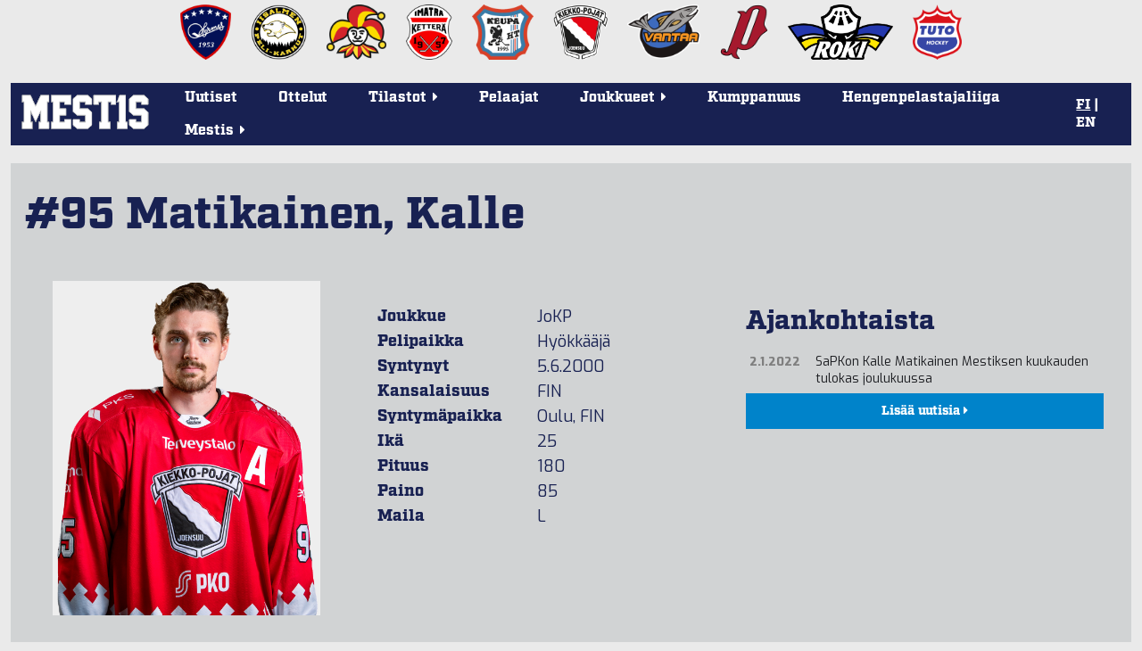

--- FILE ---
content_type: text/html; charset=utf-8
request_url: https://mestis.fi/fi/pelaajat/30667484/matikainen-kalle
body_size: 20274
content:




<!DOCTYPE html>
<!--[if IE 6]><html id="ie6" lang="fi"><![endif]-->
<!--[if IE 7]><html id="ie7" lang="fi"><![endif]-->
<!--[if IE 8]><html id="ie8" lang="fi"><![endif]-->
<!--[if !(IE 6) | !(IE 7) | !(IE 8)  ]><!--><html lang="fi"><!--<![endif]-->
  <head>
    <meta charset="utf-8">
    <meta name="viewport" content="width=device-width, initial-scale=1.0">
    <meta property="fb:app_id" content="732722133488972" />
    <title>Tilastot | #95
  Matikainen, Kalle | Mestis.fi</title>
    
      <meta property="og:url" content="https://mestis.fi/fi/pelaajat/30667484/matikainen-kalle">
      <meta property="og:type" content="website">
      <meta property="og:title" content="Tilastot | #95 Matikainen, Kalle | Mestis.fi">
      <meta property="og:description" content="Mestis.fi - Suomen viihdyttävintä lätkää">
      <meta property="og:image" content="https://mestis.fi/static/liiga/common/img/mestis_badge_new.png">
    
    <link rel="icon" type="image/png" href="/static/favicon_mestis.v07581c48.png">
    
      <link href="https://fonts.googleapis.com/css?family=Exo:400,800,400italic,800italic" rel="stylesheet" type="text/css">
      <link href="https://fonts.googleapis.com/css?family=Roboto:300,700" rel="stylesheet" type="text/css">
      <link href="https://fonts.googleapis.com/css?family=Roboto+Condensed:300,700" rel="stylesheet" type="text/css">
      <link rel="stylesheet" href="https://use.typekit.net/btm5kpr.css">
      <link href="/static/ext/font-awesome-4.2.0/css/font-awesome.min.v0fb1bbca.css" rel="stylesheet">
      <link href="/static/ext/flexslider-2.2.2/flexslider.v387114fe.css" rel="stylesheet">
      <link href="/fi/background.css" rel="stylesheet">
      <link href="/static/liiga/somewall/css/somewall.v1c09ef04.css" rel="stylesheet">
      <script src="https://cdn.jsdelivr.net/npm/@splidejs/splide@4.1.4/dist/js/splide.min.js"></script>
      <link href="https://cdn.jsdelivr.net/npm/@splidejs/splide@4.1.4/dist/css/splide.min.css" rel="stylesheet">

    
  <link href="/static/liiga/site/css/page.v0c11ff50.css" rel="stylesheet">
  <link href="/static/liiga/stats/css/player_info.vd0462a57.css" rel="stylesheet">

    

    <script src="/static/ext/modernizr.js"></script>

        
        <!-- InMobi Choice. Consent Manager Tag v3.0 (for TCF 2.2) -->
        <script type="text/javascript" async=true>
        (function() {
          var host = window.location.hostname;
          var element = document.createElement('script');
          var firstScript = document.getElementsByTagName('script')[0];
          var url = 'https://cmp.inmobi.com'
            .concat('/choice/', 'zHRH_j7NXRDvN', '/', host, '/choice.js?tag_version=V3');
          var uspTries = 0;
          var uspTriesLimit = 3;
          element.async = true;
          element.type = 'text/javascript';
          element.src = url;

          firstScript.parentNode.insertBefore(element, firstScript);

          function makeStub() {
            var TCF_LOCATOR_NAME = '__tcfapiLocator';
            var queue = [];
            var win = window;
            var cmpFrame;

            function addFrame() {
              var doc = win.document;
              var otherCMP = !!(win.frames[TCF_LOCATOR_NAME]);

              if (!otherCMP) {
                if (doc.body) {
                  var iframe = doc.createElement('iframe');

                  iframe.style.cssText = 'display:none';
                  iframe.name = TCF_LOCATOR_NAME;
                  doc.body.appendChild(iframe);
                } else {
                  setTimeout(addFrame, 5);
                }
              }
              return !otherCMP;
            }

            function tcfAPIHandler() {
              var gdprApplies;
              var args = arguments;

              if (!args.length) {
                return queue;
              } else if (args[0] === 'setGdprApplies') {
                if (
                  args.length > 3 &&
                  args[2] === 2 &&
                  typeof args[3] === 'boolean'
                ) {
                  gdprApplies = args[3];
                  if (typeof args[2] === 'function') {
                    args[2]('set', true);
                  }
                }
              } else if (args[0] === 'ping') {
                var retr = {
                  gdprApplies: gdprApplies,
                  cmpLoaded: false,
                  cmpStatus: 'stub'
                };

                if (typeof args[2] === 'function') {
                  args[2](retr);
                }
              } else {
                if(args[0] === 'init' && typeof args[3] === 'object') {
                  args[3] = Object.assign(args[3], { tag_version: 'V3' });
                }
                queue.push(args);
              }
            }

            function postMessageEventHandler(event) {
              var msgIsString = typeof event.data === 'string';
              var json = {};

              try {
                if (msgIsString) {
                  json = JSON.parse(event.data);
                } else {
                  json = event.data;
                }
              } catch (ignore) {}

              var payload = json.__tcfapiCall;

              if (payload) {
                window.__tcfapi(
                  payload.command,
                  payload.version,
                  function(retValue, success) {
                    var returnMsg = {
                      __tcfapiReturn: {
                        returnValue: retValue,
                        success: success,
                        callId: payload.callId
                      }
                    };
                    if (msgIsString) {
                      returnMsg = JSON.stringify(returnMsg);
                    }
                    if (event && event.source && event.source.postMessage) {
                      event.source.postMessage(returnMsg, '*');
                    }
                  },
                  payload.parameter
                );
              }
            }

            while (win) {
              try {
                if (win.frames[TCF_LOCATOR_NAME]) {
                  cmpFrame = win;
                  break;
                }
              } catch (ignore) {}

              if (win === window.top) {
                break;
              }
              win = win.parent;
            }
            if (!cmpFrame) {
              addFrame();
              win.__tcfapi = tcfAPIHandler;
              win.addEventListener('message', postMessageEventHandler, false);
            }
          };

          makeStub();

          var uspStubFunction = function() {
            var arg = arguments;
            if (typeof window.__uspapi !== uspStubFunction) {
              setTimeout(function() {
                if (typeof window.__uspapi !== 'undefined') {
                  window.__uspapi.apply(window.__uspapi, arg);
                }
              }, 500);
            }
          };

          var checkIfUspIsReady = function() {
            uspTries++;
            if (window.__uspapi === uspStubFunction && uspTries < uspTriesLimit) {
              console.warn('USP is not accessible');
            } else {
              clearInterval(uspInterval);
            }
          };

          if (typeof window.__uspapi === 'undefined') {
            window.__uspapi = uspStubFunction;
            var uspInterval = setInterval(checkIfUspIsReady, 6000);
          }
        })();
        </script>
        <!-- End InMobi Choice. Consent Manager Tag v3.0 (for TCF 2.2) -->


    <!-- Google tag (gtag.js) -->
    <script async src=https://www.googletagmanager.com/gtag/js?id=G-PBNR69Q1D0></script>
    <script>window.dataLayer = window.dataLayer || [];
    function gtag(){dataLayer.push(arguments);} gtag('js', new Date());
    gtag('config', 'G-PBNR69Q1D0');</script>

    
    <script async='async' src='https://lwadm.com/lw/pbjs?pid=cff5efc9-c155-4cb1-bb92-0868e8a27d96'></script>
    <script type='text/javascript'>
      var lwhbim = lwhbim || {cmd:[]};
    </script>

    <!-- Meta Pixel Code -->
    <script>
    !function(f,b,e,v,n,t,s)
    {if(f.fbq)return;n=f.fbq=function(){n.callMethod?
    n.callMethod.apply(n,arguments):n.queue.push(arguments)};
    if(!f._fbq)f._fbq=n;n.push=n;n.loaded=!0;n.version='2.0';
    n.queue=[];t=b.createElement(e);t.async=!0;
    t.src=v;s=b.getElementsByTagName(e)[0];
    s.parentNode.insertBefore(t,s)}(window, document,'script',
    'https://connect.facebook.net/en_US/fbevents.js');
    fbq('init', '589177765323307');
    fbq('track', 'PageView');
    </script>
    <noscript><img height="1" width="1" style="display:none" src="https://www.facebook.com/tr?id=589177765323307&ev=PageView&noscript=1"/></noscript>
    <!-- End Meta Pixel Code -->

    
  </head>
  <body>
    <div id="wrapper">
      <div class="team-logos"><div id="team-logos" style="max-width: 1280px"><div>
        <a href="https://www.kokkolanhermes.fi/" target="_blank"><img src="/static/liiga/common/img/team-logos/hermes.vc0382e5a.png"></a>
      </div><div>
        <a href="https://www.ipk.fi/" target="_blank"><img src="/static/liiga/common/img/team-logos/ipk.va9ad0be6.png"></a>
      </div><div>
        <a href="https://www.jokerit.fi/" target="_blank"><img src="/static/liiga/common/img/team-logos/jokerit.v5484a9eb.png"></a>
      </div><div>
        <a href="https://www.kettera.net/" target="_blank"><img src="/static/liiga/common/img/team-logos/kettera.v7d3a6faa.png"></a>
      </div><div>
        <a href="https://www.keupaht.fi/" target="_blank"><img src="/static/liiga/common/img/team-logos/keupa.vfa36865d.png"></a>
      </div><div>
        <a href="https://joensuunkiekkopojat.fi/" target="_blank"><img src="/static/liiga/common/img/team-logos/kiekko-pojat.v2e6af7bf.png"></a>
      </div><div>
        <a href="https://kiekko-vantaa.fi/" target="_blank"><img src="/static/liiga/common/img/team-logos/kiekko-vantaa.v3d7af107.png"></a>
      </div><div>
        <a href="https://pyryhockey.com/" target="_blank"><img src="/static/liiga/common/img/team-logos/pyry.v43fa5859.png"></a>
      </div><div>
        <a href="https://www.rokihockey.fi/" target="_blank"><img src="/static/liiga/common/img/team-logos/roki_new.v364bd5ec.png"></a>
      </div><div>
        <a href="https://www.tutohockey.fi/" target="_blank"><img src="/static/liiga/common/img/team-logos/tuto.v00912d18.png"></a>
      </div></div>
</div>
      
      <div id="mainmenu">
        <div class="menubar">
          
          
          <div class="mobileLanguageSelect">
            
<span>
  
  
    <a id="fimobile" href="/fi/" onClick="
  document.cookie = 'django_language=fi;path=/;expires=false';
">FI</a>
  
 | 
  
    <a id="enmobile" href="/en/" onClick="
  document.cookie = 'django_language=en;path=/;expires=false';
">EN</a>
  
  
</span>
<script type="text/javascript">
  // Fetches the index of a cookie based on a name
  function cookieIndex(cookie_name) {
    var cookies = document.cookie.split(";")
    var index = -1;

    for(var i = 0; i<cookies.length; i++){
      if(cookies[i].includes(cookie_name)){
      index = i
      }
    }
    return index;
  }

  function elementWithIdExists(idToSearch){
    return !!document.getElementById(idToSearch);
  }

  var cookies=document.cookie.split(";")
  // If no django_language cookie has been set, set it to default.
  if(cookieIndex("django_language")==-1){
    document.cookie = 'django_language=fi;path=/;expires=false';
  }

  var langselectmobile;
  var langselectdesktop;

  // Determine, if the desktop or mobile version of the site is in use.
  // Based on that, fetch language buttons
  if (cookies[cookieIndex("django_language")]) {
    if(elementWithIdExists(cookies[cookieIndex("django_language")].split("=")[1].toString()+""+"mobile")){
      var langselectmobile = document.getElementById(cookies[cookieIndex("django_language")].split("=")[1].toString()+""+"mobile")
    }

    if(elementWithIdExists(cookies[cookieIndex("django_language")].split("=")[1].toString()+""+"desktop")){
      var langselectdesktop = document.getElementById(cookies[cookieIndex("django_language")].split("=")[1].toString()+""+"desktop")
    }
  }

  // Bold and underline the active language
  if(langselectdesktop != null){
    langselectdesktop.style.textDecoration="underline";
    langselectdesktop.style.fontWeight="bold";
  }
  if(langselectmobile != null){
    langselectmobile.style.textDecoration="underline";
    langselectmobile.style.fontWeight="bold";
  }



  // Update language selection buttons if language has been changed from the URL

  window.onload = function (){
    //Fetch current url and update cookie based on language code within it

    var tmp = window.location.href
    var location = tmp.split("/")
    for(var l of location){
      if(l == "en"){
      document.cookie = 'django_language=en;path=/;expires=false';
      }else if (l == "fi"){
      document.cookie = 'django_language=fi;path=/;expires=false';
      }
    }

    // Bold and underline language selection button based on active language
    var cookies=document.cookie.split(";");
    var currentLang = cookies[cookieIndex("django_language")].split("=")[1].toString();

    if(currentLang == "fi"){
      if(elementWithIdExists(currentLang+""+"mobile")){
        var langselectmobilefi = document.getElementById(currentLang+"mobile")
        var langselectmobileen = document.getElementById("en"+"mobile")

        langselectmobilefi.style.textDecoration="underline";
        langselectmobilefi.style.fontWeight="bold";
        langselectmobileen.style.textDecoration="none";
        langselectmobileen.style.fontWeight="normal";

      }
      if(elementWithIdExists(currentLang+""+"desktop")){
        var langselectdesktopfi = document.getElementById(currentLang+"desktop")
        var langselectdesktopen = document.getElementById("en"+"desktop")

        langselectdesktopfi.style.textDecoration="underline";
        langselectdesktopfi.style.fontWeight="bold";
        langselectdesktopen.style.textDecoration="none";
        langselectdesktopen.style.fontWeight="normal";

      }
    } else if(currentLang == "en") {
     if(elementWithIdExists(currentLang+""+"mobile")){
        var langselectmobileen = document.getElementById(currentLang+"mobile");
        var langselectmobilefi = document.getElementById("fi"+"mobile");
        langselectmobileen.style.textDecoration="underline";
        langselectmobileen.style.fontWeight="bold";
        langselectmobilefi.style.textDecoration="none";
        langselectmobilefi.style.fontWeight="normal";
      }
      if(elementWithIdExists(currentLang+""+"desktop")){
        var langselectdesktopen = document.getElementById(currentLang+"desktop");
        var langselectdesktopfi = document.getElementById("fi"+"desktop");

        langselectdesktopen.style.textDecoration="underline";
        langselectdesktopen.style.fontWeight="bold";
        langselectdesktopfi.style.textDecoration="none";
        langselectdesktopfi.style.fontWeight="normal";

      }
    }
  }
</script>

          </div>
          <button class="toggle-menu"><i class="fa fa-bars"></i></button>
        </div>

        
        <div class="logo ">
          <a href="/fi/"><img src="/static/liiga/common/img/liiga_logo.v84079fa5.png"></a>
        </div>
        <ul class="menu menu-">
          <li><a class="uutiset" href="/fi/uutiset/">Uutiset</a></li>
          <li><a class="ottelut" href="/fi/ottelut/">Ottelut</a></li>
          <li class="has-submenu"><p class="tilastot"><span>Tilastot<span class="menu-caret">&nbsp;<i class="fa fa-caret-right"></i></span></span></p>
            <ul class="submenu">
              <li><a href="/fi/tilastot/joukkueet/">Joukkuetilastot</a></li>
              <li><a href="/fi/tilastot/pelaajat/">Pelaajatilastot</a></li>
              
              <li><a href="/fi/tilastot/tyokalut/">Sarjataulukkolaskuri</a></li>
           </ul>
          </li>
          <li><a class="pelaajat" href="/fi/pelaajat/">Pelaajat</a></li>
          <li class="has-submenu"><p class="joukkueet"><span>Joukkueet<span class="menu-caret">&nbsp;<i class="fa fa-caret-right"></i></span></span></p>

            <ul class="submenu">
              <li><a href="/fi/joukkueet/hermes/" >Hermes</a></li><li><a href="/fi/joukkueet/ipk/" >IPK</a></li><li><a href="/fi/joukkueet/jokerit/" >Jokerit</a></li><li><a href="/fi/joukkueet/kettera/" >Ketterä</a></li><li><a href="/fi/joukkueet/keupa-ht/" >KeuPa HT</a></li><li><a href="/fi/joukkueet/jokp/" >Kiekko-Pojat</a></li><li><a href="/fi/joukkueet/k-vantaa/" >Kiekko-Vantaa</a></li><li><a href="/fi/joukkueet/pyry/" >Pyry Hockey</a></li><li><a href="/fi/joukkueet/roki/" >RoKi</a></li><li><a href="/fi/joukkueet/tuto-hockey/" >TUTO Hockey</a></li>
            </ul>
          </li>
          <li><a class="uutiset" target="_blank" href="/kumppanuus/">Kumppanuus</a></li>
          <li><a class="uutiset" target="_blank" href="https://hengenpelastajaliiga.fi/">Hengenpelastajaliiga</a></li>
          <li class="has-submenu"><p class="liiga"><span>Mestis<span class="menu-caret">&nbsp;<i class="fa fa-caret-right"></i></span></span></p>
            <ul class="submenu">
              
              
              
                
                
                
                  
                    <li><a href="/fi/mestis/kurinpitosaannot">Kurinpitosäännöt</a></li>
                      
                  
                
                  
                    <li><a href="/fi/mestis/lisenssiehdot">Lisenssiehdot</a></li>
                      
                  
                
                  
                    <li><a href="/fi/mestis/pelaamistapa-202526">Pelaamistapa 2025–26</a></li>
                      
                  
                
                  
                    <li><a href="/fi/mestis/vapaakortit">Vapaakortit</a></li>
                      
                  
                
                  
                    <li><a href="/fi/mestis/yhteystiedot">Yhteystiedot</a></li>
                      
                  
                

                
                
              
            </ul>
          </li>
        </ul>
        <div class="languageSelect">
          
<span>
  
  
    <a id="fidesktop" href="/fi/" onClick="
  document.cookie = 'django_language=fi;path=/;expires=false';
">FI</a>
  
 | 
  
    <a id="endesktop" href="/en/" onClick="
  document.cookie = 'django_language=en;path=/;expires=false';
">EN</a>
  
  
</span>
<script type="text/javascript">
  // Fetches the index of a cookie based on a name
  function cookieIndex(cookie_name) {
    var cookies = document.cookie.split(";")
    var index = -1;

    for(var i = 0; i<cookies.length; i++){
      if(cookies[i].includes(cookie_name)){
      index = i
      }
    }
    return index;
  }

  function elementWithIdExists(idToSearch){
    return !!document.getElementById(idToSearch);
  }

  var cookies=document.cookie.split(";")
  // If no django_language cookie has been set, set it to default.
  if(cookieIndex("django_language")==-1){
    document.cookie = 'django_language=fi;path=/;expires=false';
  }

  var langselectmobile;
  var langselectdesktop;

  // Determine, if the desktop or mobile version of the site is in use.
  // Based on that, fetch language buttons
  if (cookies[cookieIndex("django_language")]) {
    if(elementWithIdExists(cookies[cookieIndex("django_language")].split("=")[1].toString()+""+"mobile")){
      var langselectmobile = document.getElementById(cookies[cookieIndex("django_language")].split("=")[1].toString()+""+"mobile")
    }

    if(elementWithIdExists(cookies[cookieIndex("django_language")].split("=")[1].toString()+""+"desktop")){
      var langselectdesktop = document.getElementById(cookies[cookieIndex("django_language")].split("=")[1].toString()+""+"desktop")
    }
  }

  // Bold and underline the active language
  if(langselectdesktop != null){
    langselectdesktop.style.textDecoration="underline";
    langselectdesktop.style.fontWeight="bold";
  }
  if(langselectmobile != null){
    langselectmobile.style.textDecoration="underline";
    langselectmobile.style.fontWeight="bold";
  }



  // Update language selection buttons if language has been changed from the URL

  window.onload = function (){
    //Fetch current url and update cookie based on language code within it

    var tmp = window.location.href
    var location = tmp.split("/")
    for(var l of location){
      if(l == "en"){
      document.cookie = 'django_language=en;path=/;expires=false';
      }else if (l == "fi"){
      document.cookie = 'django_language=fi;path=/;expires=false';
      }
    }

    // Bold and underline language selection button based on active language
    var cookies=document.cookie.split(";");
    var currentLang = cookies[cookieIndex("django_language")].split("=")[1].toString();

    if(currentLang == "fi"){
      if(elementWithIdExists(currentLang+""+"mobile")){
        var langselectmobilefi = document.getElementById(currentLang+"mobile")
        var langselectmobileen = document.getElementById("en"+"mobile")

        langselectmobilefi.style.textDecoration="underline";
        langselectmobilefi.style.fontWeight="bold";
        langselectmobileen.style.textDecoration="none";
        langselectmobileen.style.fontWeight="normal";

      }
      if(elementWithIdExists(currentLang+""+"desktop")){
        var langselectdesktopfi = document.getElementById(currentLang+"desktop")
        var langselectdesktopen = document.getElementById("en"+"desktop")

        langselectdesktopfi.style.textDecoration="underline";
        langselectdesktopfi.style.fontWeight="bold";
        langselectdesktopen.style.textDecoration="none";
        langselectdesktopen.style.fontWeight="normal";

      }
    } else if(currentLang == "en") {
     if(elementWithIdExists(currentLang+""+"mobile")){
        var langselectmobileen = document.getElementById(currentLang+"mobile");
        var langselectmobilefi = document.getElementById("fi"+"mobile");
        langselectmobileen.style.textDecoration="underline";
        langselectmobileen.style.fontWeight="bold";
        langselectmobilefi.style.textDecoration="none";
        langselectmobilefi.style.fontWeight="normal";
      }
      if(elementWithIdExists(currentLang+""+"desktop")){
        var langselectdesktopen = document.getElementById(currentLang+"desktop");
        var langselectdesktopfi = document.getElementById("fi"+"desktop");

        langselectdesktopen.style.textDecoration="underline";
        langselectdesktopen.style.fontWeight="bold";
        langselectdesktopfi.style.textDecoration="none";
        langselectdesktopfi.style.fontWeight="normal";

      }
    }
  }
</script>

        </div>

      </div>
      
        
          
  <div id="top-ad">
    <div id='mestis_mestis-fi-top-hb'></div>
    <div id='mestis_mestis-fi-mobile-top'></div>
    <script>
      var isMobile = (window.innerWidth ||
      document.documentElement.clientWidth ||
      document.body.clientWidth) < 1000;
      lwhbim.cmd.push(function() {
        lwhbim.loadAd({tagId: isMobile ? 'mestis_mestis-fi-mobile-top' : 'mestis_mestis-fi-top-hb'});
      });
    </script>
  </div>

        
      

      
  <div id="page">
    <h1>#95 Matikainen, Kalle</h1>
    <div class="player-info-left-wrapper">
      <div class="player-image-wrapper">
        
        <div class="img">
          
            <img src="/media/players/MATIKAINEN-KALLE.png.600x750_q85_box-0%2C0%2C536%2C670.png">
          
        </div>
      </div>

      <div class="player-info-wrapper">
        
  <table id="player-info">

    
    <tr>
      <th>Joukkue </th>
      <td>JoKP</td>
    </tr>
    

    <tr>
      <th>Pelipaikka </th>
      <td>Hyökkääjä</td>
    </tr>
    <tr>
      <th>Syntynyt </th>
      <td>5.6.2000</td>
    </tr>
    <tr>
     <th>Kansalaisuus </th>
      <td>FIN</td>
    </tr>
    <tr>
      <th>Syntymäpaikka </th>
      <td>Oulu, FIN</td>
    </tr>
    <tr>
      <th>Ikä </th>
      <td>25</td>
    </tr>
    <tr>
      <th>Pituus </th>
      <td>180</td>
    </tr>
    <tr>
      <th>Paino </th>
      <td>85</td>
    </tr>
    <tr>
      <th>Maila </th>
      <td>L</td>

    </tr>
  </table>

      </div>
    </div>
    <div class="player-info-right-wrapper">
      <div class="player-news-wrapper">
        <div class="player-news">
          <div class="news-list-wrapper">
            
              <div class="news-list">
                <h2>Ajankohtaista</h2>
                
  
    <div class="item">
      <div class="time">
        2.1.2022
      </div>
      
      <div class="headline">
        
        <a href="/fi/uutiset/2022/01/02/sapkon-kalle-matikainen-mestiksen-kuukauden-tulokas-joulukuussa">SaPKon Kalle Matikainen Mestiksen kuukauden tulokas joulukuussa</a>
      </div>
      
    </div>
  
  
  <a class="more" href="/fi/uutiset/">
    Lisää uutisia <i class="fa fa-caret-right"></i>
  
  </a>

              </div>
            

          </div>
        </div>
      </div>
    </div>

    <div class="clearfix"></div>
    <div class="player-jump-menu-wrapper">
       
    <div class="clearfix" id="jump-menu">
      <form action="#">
          <div>
            <span class="label">Joukkue: </span>
            
  <div class="select">
    <select name="team">
      <option value="">Kaikki</option>
        <option value="hermes">Hermes</option>
        <option value="ipk">IPK</option>
        <option value="jokerit">Jokerit</option>
        <option value="jokp" selected>JoKP</option>
        <option value="kalix-swe">Kalix, SWE</option>
        <option value="kettera">Ketterä</option>
        <option value="keupa-ht">KeuPa HT</option>
        <option value="k-vantaa">K-Vantaa</option>
        <option value="lat">LAT</option>
        <option value="lukko-u20">Lukko U20</option>
        <option value="mogo-lat">Mogo, LAT</option>
        <option value="pyry">Pyry</option>
        <option value="raahek">RaaheK</option>
        <option value="roki">RoKi</option>
        <option value="tuto-hockey">TUTO Hockey</option>
    </select>
  </div>

          </div>
          <div>
            <span class="label">Pelaaja: </span>
            
  <div class="select">
    <select name="player">
      <option value="">Valitse pelaaja</option>
      <option class="popt" data-team="pyry"
        value="/fi/pelaajat/31421373/aaltonen-juuso">Juuso Aaltonen</option>
      <option class="popt" data-team="pyry"
        value="/fi/pelaajat/33835501/ahonen-verneri">Verneri Ahonen</option>
      <option class="popt" data-team="jokp"
        value="/fi/pelaajat/30735659/ahopelto-juho">Juho Ahopelto</option>
      <option class="popt" data-team="ipk"
        value="/fi/pelaajat/32548417/ahvenjarvi-arttu">Arttu Ahvenjärvi</option>
      <option class="popt" data-team="pyry"
        value="/fi/pelaajat/33250474/ahvenlampi-miro">Miro Ahvenlampi</option>
      <option class="popt" data-team="hermes"
        value="/fi/pelaajat/28735823/airo-joni">Joni Airo</option>
      <option class="popt" data-team="ipk"
        value="/fi/pelaajat/34382749/alanko-niklas">Niklas Alanko</option>
      <option class="popt" data-team="jokerit"
        value="/fi/pelaajat/40340580/alanko-reko">Reko Alanko</option>
      <option class="popt" data-team="roki"
        value="/fi/pelaajat/31266046/alanko-tomi">Tomi Alanko</option>
      <option class="popt" data-team="tuto-hockey"
        value="/fi/pelaajat/33205872/alapuranen-oskari">Oskari Alapuranen</option>
      <option class="popt" data-team="keupa-ht"
        value="/fi/pelaajat/34052244/aliranta-valtteri">Valtteri Aliranta</option>
      <option class="popt" data-team="roki"
        value="/fi/pelaajat/60331727/antikainen-aatu">Aatu Antikainen</option>
      <option class="popt" data-team="raahek"
        value="/fi/pelaajat/60326330/antinoja-topi">Topi Antinoja</option>
      <option class="popt" data-team="raahek"
        value="/fi/pelaajat/32580077/apila-eetu">Eetu Apila</option>
      <option class="popt" data-team="k-vantaa"
        value="/fi/pelaajat/40117195/arkko-verneri">Verneri Arkko</option>
      <option class="popt" data-team="raahek"
        value="/fi/pelaajat/40128423/auronen-eeli">Eeli Auronen</option>
      <option class="popt" data-team="k-vantaa"
        value="/fi/pelaajat/31584650/auvinen-severi">Severi Auvinen</option>
      <option class="popt" data-team="pyry"
        value="/fi/pelaajat/31876724/bilgili-sever">Sever Bilgili</option>
      <option class="popt" data-team="lukko-u20"
        value="/fi/pelaajat/40457414/boman-otto">Otto Boman</option>
      <option class="popt" data-team="roki"
        value="/fi/pelaajat/60862293/boucher-evan">Evan Boucher</option>
      <option class="popt" data-team="jokp"
        value="/fi/pelaajat/32827769/brygger-jonne">Jonne Brygger</option>
      <option class="popt" data-team="hermes"
        value="/fi/pelaajat/31884855/cederberg-elliot">Elliot Cederberg</option>
      <option class="popt" data-team="ipk"
        value="/fi/pelaajat/33526894/curri-rrahim">Rrahim Curri</option>
      <option class="popt" data-team="keupa-ht"
        value="/fi/pelaajat/60556243/dobos-bendeguz">Bendeguz Dobos</option>
      <option class="popt" data-team="hermes"
        value="/fi/pelaajat/60966354/dommers-valdis">Valdis Dommers</option>
      <option class="popt" data-team="kettera"
        value="/fi/pelaajat/60794462/dvorak-adam">Adam Dvorak</option>
      <option class="popt" data-team="pyry"
        value="/fi/pelaajat/40208583/ekola-niilo">Niilo Ekola</option>
      <option class="popt" data-team="k-vantaa"
        value="/fi/pelaajat/60764053/elias-rastislav">Rastislav Elias</option>
      <option class="popt" data-team="tuto-hockey"
        value="/fi/pelaajat/40006270/eloranta-eevert">Eevert Eloranta</option>
      <option class="popt" data-team="jokerit"
        value="/fi/pelaajat/21403877/elorinne-aleksi">Aleksi Elorinne</option>
      <option class="popt" data-team="hermes"
        value="/fi/pelaajat/34398872/eskola-lauri">Lauri Eskola</option>
      <option class="popt" data-team="k-vantaa"
        value="/fi/pelaajat/33219651/fagerstrom-juuso">Juuso Fagerström</option>
      <option class="popt" data-team="kettera"
        value="/fi/pelaajat/60453662/farkas-oliver">Oliver Farkas</option>
      <option class="popt" data-team="jokerit"
        value="/fi/pelaajat/60853915/fenenko-niks">Niks Fenenko</option>
      <option class="popt" data-team="lukko-u20"
        value="/fi/pelaajat/60848590/floris-jakub">Jakub Floris</option>
      <option class="popt" data-team="jokerit"
        value="/fi/pelaajat/24319557/forsblom-saku">Saku Forsblom</option>
      <option class="popt" data-team="jokerit"
        value="/fi/pelaajat/31275998/forslund-alexander">Alexander Forslund</option>
      <option class="popt" data-team="keupa-ht"
        value="/fi/pelaajat/40311180/grinius-martynas">Martynas Grinius</option>
      <option class="popt" data-team="hermes"
        value="/fi/pelaajat/30375718/gronblom-tom">Tom Grönblom</option>
      <option class="popt" data-team="roki"
        value="/fi/pelaajat/30793549/gronlund-niklas">Niklas Grönlund</option>
      <option class="popt" data-team="roki"
        value="/fi/pelaajat/60237520/gronlund-thomas">Thomas Grönlund</option>
      <option class="popt" data-team="k-vantaa"
        value="/fi/pelaajat/32608328/gustafsson-ron">Ron Gustafsson</option>
      <option class="popt" data-team="ipk"
        value="/fi/pelaajat/33574765/haakana-santeri">Santeri Haakana</option>
      <option class="popt" data-team="kettera"
        value="/fi/pelaajat/30013834/haaparanta-mikko">Mikko Haaparanta</option>
      <option class="popt" data-team="keupa-ht"
        value="/fi/pelaajat/30548804/haarti-jaakko">Jaakko Haarti</option>
      <option class="popt" data-team="roki"
        value="/fi/pelaajat/31999326/haataja-valtteri">Valtteri Haataja</option>
      <option class="popt" data-team="hermes"
        value="/fi/pelaajat/32393688/hahl-veikka">Veikka Hahl</option>
      <option class="popt" data-team="jokp"
        value="/fi/pelaajat/40098072/haikonen-antti">Antti Haikonen</option>
      <option class="popt" data-team="kettera"
        value="/fi/pelaajat/32755912/hakala-aaron">Aaron Hakala</option>
      <option class="popt" data-team="raahek"
        value="/fi/pelaajat/33656544/hakala-aatu">Aatu Hakala</option>
      <option class="popt" data-team="pyry"
        value="/fi/pelaajat/31494258/hakanen-santtu">Santtu Hakanen</option>
      <option class="popt" data-team="kettera"
        value="/fi/pelaajat/40005806/hallikas-juho">Juho Hallikas</option>
      <option class="popt" data-team="ipk"
        value="/fi/pelaajat/31757416/halonen-veikka">Veikka Halonen</option>
      <option class="popt" data-team="keupa-ht"
        value="/fi/pelaajat/40109235/hannikainen-otto">Otto Hannikainen</option>
      <option class="popt" data-team="keupa-ht"
        value="/fi/pelaajat/24347422/harjula-jarkko">Jarkko Harjula</option>
      <option class="popt" data-team="jokp"
        value="/fi/pelaajat/30001778/hartikainen-santeri">Santeri Hartikainen</option>
      <option class="popt" data-team="ipk"
        value="/fi/pelaajat/40015226/hattunen-miska">Miska Hattunen</option>
      <option class="popt" data-team="tuto-hockey"
        value="/fi/pelaajat/100028875/heikius-adam">Adam Heikius</option>
      <option class="popt" data-team="jokerit"
        value="/fi/pelaajat/40175887/heikkeri-sisu">Sisu Heikkeri</option>
      <option class="popt" data-team="keupa-ht"
        value="/fi/pelaajat/34345430/heikkila-eetu">Eetu Heikkilä</option>
      <option class="popt" data-team="keupa-ht"
        value="/fi/pelaajat/32597374/heikkila-miro">Miro Heikkilä</option>
      <option class="popt" data-team="jokp"
        value="/fi/pelaajat/27780756/heino-lauri">Lauri Heino</option>
      <option class="popt" data-team="roki"
        value="/fi/pelaajat/34020674/heinonen-juho">Juho Heinonen</option>
      <option class="popt" data-team="keupa-ht"
        value="/fi/pelaajat/40155005/heinonen-otto">Otto Heinonen</option>
      <option class="popt" data-team="kettera"
        value="/fi/pelaajat/40010654/heinanen-kasperi">Kasperi Heinänen</option>
      <option class="popt" data-team="roki"
        value="/fi/pelaajat/33819776/heiskanen-topi">Topi Heiskanen</option>
      <option class="popt" data-team="keupa-ht"
        value="/fi/pelaajat/40032865/heiskanen-tuukka">Tuukka Heiskanen</option>
      <option class="popt" data-team="pyry"
        value="/fi/pelaajat/40126818/helenius-kalle">Kalle Helenius</option>
      <option class="popt" data-team="k-vantaa"
        value="/fi/pelaajat/33392484/hellman-verneri">Verneri Hellman</option>
      <option class="popt" data-team="tuto-hockey"
        value="/fi/pelaajat/40004108/helomaa-juuso">Juuso Helomaa</option>
      <option class="popt" data-team="jokerit"
        value="/fi/pelaajat/29670505/henriksson-jere">Jere Henriksson</option>
      <option class="popt" data-team="jokerit"
        value="/fi/pelaajat/21600081/henritius-teemu">Teemu Henritius</option>
      <option class="popt" data-team="pyry"
        value="/fi/pelaajat/33004536/hietamaki-tuukka">Tuukka Hietamäki</option>
      <option class="popt" data-team="pyry"
        value="/fi/pelaajat/40037651/hietaniemi-veeti">Veeti Hietaniemi</option>
      <option class="popt" data-team="pyry"
        value="/fi/pelaajat/31330435/himmanen-niko">Niko Himmanen</option>
      <option class="popt" data-team="keupa-ht"
        value="/fi/pelaajat/33671202/hokkanen-rasmus">Rasmus Hokkanen</option>
      <option class="popt" data-team="k-vantaa"
        value="/fi/pelaajat/32667291/holttinen-oliver">Oliver Holttinen</option>
      <option class="popt" data-team="ipk"
        value="/fi/pelaajat/60681336/homjakovs-arturs">Arturs Homjakovs</option>
      <option class="popt" data-team="tuto-hockey"
        value="/fi/pelaajat/40138159/hongisto-simeon">Simeon Hongisto</option>
      <option class="popt" data-team="hermes"
        value="/fi/pelaajat/60312548/honkasalo-jero">Jero Honkasalo</option>
      <option class="popt" data-team="keupa-ht"
        value="/fi/pelaajat/40074865/huttu-elias">Elias Huttu</option>
      <option class="popt" data-team="tuto-hockey"
        value="/fi/pelaajat/33523460/huumo-veeti">Veeti Huumo</option>
      <option class="popt" data-team="roki"
        value="/fi/pelaajat/32578474/huunonen-romi">Romi Huunonen</option>
      <option class="popt" data-team="roki"
        value="/fi/pelaajat/40066631/hyypia-eetu">Eetu Hyypiä</option>
      <option class="popt" data-team="keupa-ht"
        value="/fi/pelaajat/31985301/hallfors-elmeri">Elmeri Hällfors</option>
      <option class="popt" data-team="pyry"
        value="/fi/pelaajat/40005667/hallfors-kalle">Kalle Hällfors</option>
      <option class="popt" data-team="tuto-hockey"
        value="/fi/pelaajat/32665691/hameenaho-veikka">Veikka Hämeenaho</option>
      <option class="popt" data-team="lukko-u20"
        value="/fi/pelaajat/100034982/hameenkorpi-roope">Roope Hämeenkorpi</option>
      <option class="popt" data-team="raahek"
        value="/fi/pelaajat/28748768/hanninen-mirko">Mirko Hänninen</option>
      <option class="popt" data-team="keupa-ht"
        value="/fi/pelaajat/40106228/ilvonen-eetu">Eetu Ilvonen</option>
      <option class="popt" data-team="keupa-ht"
        value="/fi/pelaajat/34377709/immonen-teemu">Teemu Immonen</option>
      <option class="popt" data-team="hermes"
        value="/fi/pelaajat/29935318/immonen-ville">Ville Immonen</option>
      <option class="popt" data-team="jokp"
        value="/fi/pelaajat/33560588/inhala-justus">Justus Inhala</option>
      <option class="popt" data-team="k-vantaa"
        value="/fi/pelaajat/33577652/iso-kuortti-perttu">Perttu Iso-Kuortti</option>
      <option class="popt" data-team="keupa-ht"
        value="/fi/pelaajat/32393455/jaatinen-otto">Otto Jaatinen</option>
      <option class="popt" data-team="k-vantaa"
        value="/fi/pelaajat/27706219/janatuinen-joel">Joel Janatuinen</option>
      <option class="popt" data-team="jokp"
        value="/fi/pelaajat/31275121/janhonen-julius">Julius Janhonen</option>
      <option class="popt" data-team="ipk"
        value="/fi/pelaajat/40036118/jantunen-akseli">Akseli Jantunen</option>
      <option class="popt" data-team="k-vantaa"
        value="/fi/pelaajat/40249081/joenpolvi-lauri">Lauri Joenpolvi</option>
      <option class="popt" data-team="lukko-u20"
        value="/fi/pelaajat/60974528/johansson-svante">Svante Johansson</option>
      <option class="popt" data-team="lukko-u20"
        value="/fi/pelaajat/999992672/johansson-svante">Svante Johansson</option>
      <option class="popt" data-team="lukko-u20"
        value="/fi/pelaajat/40114901/joki-atte">Atte Joki</option>
      <option class="popt" data-team="lukko-u20"
        value="/fi/pelaajat/40215852/julkunen-alvar">Alvar Julkunen</option>
      <option class="popt" data-team="ipk"
        value="/fi/pelaajat/40155363/junkkari-jimi">Jimi Junkkari</option>
      <option class="popt" data-team="jokp"
        value="/fi/pelaajat/32935392/juvonen-juho">Juho Juvonen</option>
      <option class="popt" data-team="jokp"
        value="/fi/pelaajat/29902367/jamsen-juuso">Juuso Jämsen</option>
      <option class="popt" data-team="roki"
        value="/fi/pelaajat/40046437/jarvela-juho">Juho Järvelä</option>
      <option class="popt" data-team="keupa-ht"
        value="/fi/pelaajat/32606773/jarvenpaa-miro">Miro Järvenpää</option>
      <option class="popt" data-team="pyry"
        value="/fi/pelaajat/33583439/jarventie-emil">Emil Järventie</option>
      <option class="popt" data-team="raahek"
        value="/fi/pelaajat/40055403/jaaskelainen-joel">Joel Jääskeläinen</option>
      <option class="popt" data-team="raahek"
        value="/fi/pelaajat/29625424/jaaskelainen-patrik">Patrik Jääskeläinen</option>
      <option class="popt" data-team="roki"
        value="/fi/pelaajat/30153338/kaarela-elias">Elias Kaarela</option>
      <option class="popt" data-team="jokerit"
        value="/fi/pelaajat/33795719/kaipinen-niilo">Niilo Kaipinen</option>
      <option class="popt" data-team="k-vantaa"
        value="/fi/pelaajat/40184860/kajaus-jimi">Jimi Kajaus</option>
      <option class="popt" data-team="jokerit"
        value="/fi/pelaajat/40217713/kallio-bruno">Bruno Kallio</option>
      <option class="popt" data-team="pyry"
        value="/fi/pelaajat/32323849/kalliosalo-jesse">Jesse Kalliosalo</option>
      <option class="popt" data-team="raahek"
        value="/fi/pelaajat/40056680/kallunki-ville">Ville Kallunki</option>
      <option class="popt" data-team="tuto-hockey"
        value="/fi/pelaajat/40110224/kalpamaa-eero">Eero Kalpamaa</option>
      <option class="popt" data-team="pyry"
        value="/fi/pelaajat/33664882/kangasniemi-emil">Emil Kangasniemi</option>
      <option class="popt" data-team="jokerit"
        value="/fi/pelaajat/33510428/kangasniemi-okko">Okko Kangasniemi</option>
      <option class="popt" data-team="keupa-ht"
        value="/fi/pelaajat/27821233/karhapaa-ilmari">Ilmari Karhapää</option>
      <option class="popt" data-team="raahek"
        value="/fi/pelaajat/40172658/karjalainen-johan">Johan Karjalainen</option>
      <option class="popt" data-team="tuto-hockey"
        value="/fi/pelaajat/40014887/karjalainen-niclas">Niclas Karjalainen</option>
      <option class="popt" data-team="tuto-hockey"
        value="/fi/pelaajat/32652015/karnaranta-valtteri">Valtteri Karnaranta</option>
      <option class="popt" data-team="ipk"
        value="/fi/pelaajat/28721549/karppinen-atte">Atte Karppinen</option>
      <option class="popt" data-team="tuto-hockey"
        value="/fi/pelaajat/33619772/karppinen-iiro">Iiro Karppinen</option>
      <option class="popt" data-team="lukko-u20"
        value="/fi/pelaajat/40286033/kartano-markus">Markus Kartano</option>
      <option class="popt" data-team="jokerit"
        value="/fi/pelaajat/21940848/karvinen-otto">Otto Karvinen</option>
      <option class="popt" data-team="jokp"
        value="/fi/pelaajat/21945225/kaskisuo-kasimir">Kasimir Kaskisuo</option>
      <option class="popt" data-team="jokp"
        value="/fi/pelaajat/34321085/kekarainen-santeri">Santeri Kekarainen</option>
      <option class="popt" data-team="keupa-ht"
        value="/fi/pelaajat/40204650/keltikangas-onni">Onni Keltikangas</option>
      <option class="popt" data-team="roki"
        value="/fi/pelaajat/32398324/kenttamaa-aleksi">Aleksi Kenttämaa</option>
      <option class="popt" data-team="jokp"
        value="/fi/pelaajat/29061253/kerkkanen-joel">Joel Kerkkänen</option>
      <option class="popt" data-team="ipk"
        value="/fi/pelaajat/40252781/kerkola-patrik">Patrik Kerkola</option>
      <option class="popt" data-team="keupa-ht"
        value="/fi/pelaajat/32566130/kesajarvi-aaro">Aaro Kesäjärvi</option>
      <option class="popt" data-team="k-vantaa"
        value="/fi/pelaajat/40076733/kettunen-elias">Elias Kettunen</option>
      <option class="popt" data-team="ipk"
        value="/fi/pelaajat/40160101/kettunen-nico">Nico Kettunen</option>
      <option class="popt" data-team="kettera"
        value="/fi/pelaajat/33640071/kiukas-peetu">Peetu Kiukas</option>
      <option class="popt" data-team="pyry"
        value="/fi/pelaajat/30605909/kivimaki-jere">Jere Kivimäki</option>
      <option class="popt" data-team="pyry"
        value="/fi/pelaajat/31795070/kivimaki-ville">Ville Kivimäki</option>
      <option class="popt" data-team="raahek"
        value="/fi/pelaajat/29001103/kluukeri-riku">Riku Kluukeri</option>
      <option class="popt" data-team="keupa-ht"
        value="/fi/pelaajat/40201467/koivu-noel">Noel Koivu</option>
      <option class="popt" data-team="jokp"
        value="/fi/pelaajat/27943137/kokkola-tatu">Tatu Kokkola</option>
      <option class="popt" data-team="jokp"
        value="/fi/pelaajat/40039427/kopiloff-oliver">Oliver Kopiloff</option>
      <option class="popt" data-team="ipk"
        value="/fi/pelaajat/33863780/koponen-elias">Elias Koponen</option>
      <option class="popt" data-team="tuto-hockey"
        value="/fi/pelaajat/34339491/korhonen-joona">Joona Korhonen</option>
      <option class="popt" data-team="keupa-ht"
        value="/fi/pelaajat/29658831/korjus-julius">Julius Korjus</option>
      <option class="popt" data-team="ipk"
        value="/fi/pelaajat/34471692/korkiakoski-tuukka">Tuukka Korkiakoski</option>
      <option class="popt" data-team="jokerit"
        value="/fi/pelaajat/32764000/korkka-onni">Onni Korkka</option>
      <option class="popt" data-team="pyry"
        value="/fi/pelaajat/29814633/korpela-lassi">Lassi Korpela</option>
      <option class="popt" data-team="roki"
        value="/fi/pelaajat/40152442/korpi-halkola-vennu">Vennu Korpi-Halkola</option>
      <option class="popt" data-team="roki"
        value="/fi/pelaajat/40063603/korsumaki-arttu">Arttu Korsumäki</option>
      <option class="popt" data-team="ipk"
        value="/fi/pelaajat/33388333/koskela-santeri">Santeri Koskela</option>
      <option class="popt" data-team="ipk"
        value="/fi/pelaajat/33388362/koskela-valtteri">Valtteri Koskela</option>
      <option class="popt" data-team="raahek"
        value="/fi/pelaajat/32563418/koski-kalle">Kalle Koski</option>
      <option class="popt" data-team="lukko-u20"
        value="/fi/pelaajat/40120434/kostiainen-tarmo">Tarmo Kostiainen</option>
      <option class="popt" data-team="keupa-ht"
        value="/fi/pelaajat/60310703/krook-aapo">Aapo Krook</option>
      <option class="popt" data-team="k-vantaa"
        value="/fi/pelaajat/32253304/kuhta-veeti">Veeti Kuhta</option>
      <option class="popt" data-team="jokp"
        value="/fi/pelaajat/40199812/kuikka-juho">Juho Kuikka</option>
      <option class="popt" data-team="tuto-hockey"
        value="/fi/pelaajat/40003560/kulmala-frans">Frans Kulmala</option>
      <option class="popt" data-team="jokp"
        value="/fi/pelaajat/61007350/kurbaka-viktors">Viktors Kurbaka</option>
      <option class="popt" data-team="jokp"
        value="/fi/pelaajat/60661594/kusy-denis">Denis Kusy</option>
      <option class="popt" data-team="tuto-hockey"
        value="/fi/pelaajat/60251687/kyllinen-oliwer">Oliwer Kyllinen</option>
      <option class="popt" data-team="pyry"
        value="/fi/pelaajat/30476002/kylmaniemi-jesse">Jesse Kylmäniemi</option>
      <option class="popt" data-team="ipk"
        value="/fi/pelaajat/33143374/kahkonen-josi">Josi Kähkönen</option>
      <option class="popt" data-team="lukko-u20"
        value="/fi/pelaajat/34459672/kahkonen-jussi">Jussi Kähkönen</option>
      <option class="popt" data-team="kettera"
        value="/fi/pelaajat/40009149/kakranen-jami">Jami Käkränen</option>
      <option class="popt" data-team="hermes"
        value="/fi/pelaajat/34118968/karki-arttu">Arttu Kärki</option>
      <option class="popt" data-team="k-vantaa"
        value="/fi/pelaajat/31538402/laakso-aatu">Aatu Laakso</option>
      <option class="popt" data-team="jokp"
        value="/fi/pelaajat/34321195/laakso-elmeri">Elmeri Laakso</option>
      <option class="popt" data-team="k-vantaa"
        value="/fi/pelaajat/40149202/laasasenaho-jasper">Jasper Laasasenaho</option>
      <option class="popt" data-team="jokerit"
        value="/fi/pelaajat/32470776/lahnaviik-rasmus">Rasmus Lahnaviik</option>
      <option class="popt" data-team="ipk"
        value="/fi/pelaajat/30968248/lahtinen-oskari">Oskari Lahtinen</option>
      <option class="popt" data-team="pyry"
        value="/fi/pelaajat/40140442/lamu-nooa">Nooa Lamu</option>
      <option class="popt" data-team="kettera"
        value="/fi/pelaajat/27943593/lankinen-joona">Joona Lankinen</option>
      <option class="popt" data-team="kettera"
        value="/fi/pelaajat/33502737/laukkanen-robin">Robin Laukkanen</option>
      <option class="popt" data-team="jokp"
        value="/fi/pelaajat/34223170/lauri-onni">Onni Lauri</option>
      <option class="popt" data-team="lukko-u20"
        value="/fi/pelaajat/40221394/laurikkala-eetu">Eetu Laurikkala</option>
      <option class="popt" data-team="ipk"
        value="/fi/pelaajat/31421441/lausniemi-arttu">Arttu Lausniemi</option>
      <option class="popt" data-team="keupa-ht"
        value="/fi/pelaajat/40120389/lavikainen-luukas">Luukas Lavikainen</option>
      <option class="popt" data-team="pyry"
        value="/fi/pelaajat/32935509/lehikoinen-atte">Atte Lehikoinen</option>
      <option class="popt" data-team="keupa-ht"
        value="/fi/pelaajat/32634347/lehmus-joona">Joona Lehmus</option>
      <option class="popt" data-team="hermes"
        value="/fi/pelaajat/40064925/lehtinen-eeli">Eeli Lehtinen</option>
      <option class="popt" data-team="kettera"
        value="/fi/pelaajat/31799539/lehtinen-joona">Joona Lehtinen</option>
      <option class="popt" data-team="keupa-ht"
        value="/fi/pelaajat/22361167/lehtonen-waltteri">Waltteri Lehtonen</option>
      <option class="popt" data-team="lukko-u20"
        value="/fi/pelaajat/34378766/lehtosaari-valtteri">Valtteri Lehtosaari</option>
      <option class="popt" data-team="kettera"
        value="/fi/pelaajat/30411041/lemberg-leevi">Leevi Lemberg</option>
      <option class="popt" data-team="kettera"
        value="/fi/pelaajat/40009174/lempiainen-joonatan">Joonatan Lempiäinen</option>
      <option class="popt" data-team="lukko-u20"
        value="/fi/pelaajat/40215725/leppa-mikko">Mikko Leppä</option>
      <option class="popt" data-team="ipk"
        value="/fi/pelaajat/34576186/leppanen-tomi">Tomi Leppänen</option>
      <option class="popt" data-team="jokerit"
        value="/fi/pelaajat/24174051/leskinen-ville">Ville Leskinen</option>
      <option class="popt" data-team="pyry"
        value="/fi/pelaajat/40065098/levanen-eetu">Eetu Levänen</option>
      <option class="popt" data-team="keupa-ht"
        value="/fi/pelaajat/32419009/liikonen-vaino">Väinö Liikonen</option>
      <option class="popt" data-team="jokp"
        value="/fi/pelaajat/33181844/liiri-niko">Niko Liiri</option>
      <option class="popt" data-team="keupa-ht"
        value="/fi/pelaajat/33410832/liljamo-topias">Topias Liljamo</option>
      <option class="popt" data-team="tuto-hockey"
        value="/fi/pelaajat/40230827/lindholm-lucas">Lucas Lindholm</option>
      <option class="popt" data-team="tuto-hockey"
        value="/fi/pelaajat/32623374/lindholm-ville">Ville Lindholm</option>
      <option class="popt" data-team="roki"
        value="/fi/pelaajat/40068180/lindroos-valtteri">Valtteri Lindroos</option>
      <option class="popt" data-team="keupa-ht"
        value="/fi/pelaajat/31317982/linjala-miiro">Miiro Linjala</option>
      <option class="popt" data-team="kettera"
        value="/fi/pelaajat/32761715/liukkonen-mikko">Mikko Liukkonen</option>
      <option class="popt" data-team="jokerit"
        value="/fi/pelaajat/32766066/liuksiala-jesse">Jesse Liuksiala</option>
      <option class="popt" data-team="jokp"
        value="/fi/pelaajat/34091865/lohisalo-joonas">Joonas Lohisalo</option>
      <option class="popt" data-team="keupa-ht"
        value="/fi/pelaajat/40115754/louhivaara-veeti">Veeti Louhivaara</option>
      <option class="popt" data-team="kettera"
        value="/fi/pelaajat/60334148/luukas-veeti">Veeti Luukas</option>
      <option class="popt" data-team="raahek"
        value="/fi/pelaajat/31531797/lyytinen-jesse">Jesse Lyytinen</option>
      <option class="popt" data-team="roki"
        value="/fi/pelaajat/34543371/lamsa-jimi">Jimi Lämsä</option>
      <option class="popt" data-team="tuto-hockey"
        value="/fi/pelaajat/40110150/maajaakkola-verneri">Verneri Maajaakkola</option>
      <option class="popt" data-team="k-vantaa"
        value="/fi/pelaajat/30391284/maansaari-olli">Olli Maansaari</option>
      <option class="popt" data-team="keupa-ht"
        value="/fi/pelaajat/60310416/manni-eemeli">Eemeli Manni</option>
      <option class="popt" data-team="keupa-ht"
        value="/fi/pelaajat/40123516/manninen-benjamin">Benjamin Manninen</option>
      <option class="popt" data-team="roki"
        value="/fi/pelaajat/32210949/manninen-jaako">Jaako Manninen</option>
      <option class="popt" data-team="jokerit"
        value="/fi/pelaajat/22510552/manninen-oskari">Oskari Manninen</option>
      <option class="popt" data-team="tuto-hockey"
        value="/fi/pelaajat/22520979/markkula-samu">Samu Markkula</option>
      <option class="popt" data-team="jokp"
        value="/fi/pelaajat/30667484/matikainen-kalle" selected>Kalle Matikainen</option>
      <option class="popt" data-team="k-vantaa"
        value="/fi/pelaajat/32726365/menna-mikael">Mikael Menna</option>
      <option class="popt" data-team="lukko-u20"
        value="/fi/pelaajat/40317139/mensonen-jasu">Jasu Mensonen</option>
      <option class="popt" data-team="pyry"
        value="/fi/pelaajat/33495145/meri-janne">Janne Meri</option>
      <option class="popt" data-team="jokp"
        value="/fi/pelaajat/31589707/merilainen-niklas">Niklas Meriläinen</option>
      <option class="popt" data-team="roki"
        value="/fi/pelaajat/34368161/mikkola-maks">Maks Mikkola</option>
      <option class="popt" data-team="jokp"
        value="/fi/pelaajat/28486567/mikkola-niko">Niko Mikkola</option>
      <option class="popt" data-team="ipk"
        value="/fi/pelaajat/32250462/mikkonen-oskari">Oskari Mikkonen</option>
      <option class="popt" data-team="keupa-ht"
        value="/fi/pelaajat/40314166/minkkinen-toni">Toni Minkkinen</option>
      <option class="popt" data-team="ipk"
        value="/fi/pelaajat/40198991/moilanen-matias">Matias Moilanen</option>
      <option class="popt" data-team="kettera"
        value="/fi/pelaajat/40008430/moilanen-veeti">Veeti Moilanen</option>
      <option class="popt" data-team="raahek"
        value="/fi/pelaajat/40080364/muotio-aapo">Aapo Muotio </option>
      <option class="popt" data-team="jokerit"
        value="/fi/pelaajat/22598901/mustonen-aleksi">Aleksi Mustonen</option>
      <option class="popt" data-team="ipk"
        value="/fi/pelaajat/40115297/mustonen-eeli">Eeli Mustonen</option>
      <option class="popt" data-team="hermes"
        value="/fi/pelaajat/34288199/mustonen-henri">Henri Mustonen</option>
      <option class="popt" data-team="jokp"
        value="/fi/pelaajat/40272280/mutanen-atte">Atte Mutanen</option>
      <option class="popt" data-team="ipk"
        value="/fi/pelaajat/32555031/mykra-otto">Otto Mykrä</option>
      <option class="popt" data-team="jokp"
        value="/fi/pelaajat/30769188/maenpaa-kasper">Kasper Mäenpää</option>
      <option class="popt" data-team="hermes"
        value="/fi/pelaajat/30131813/makela-alex">Alex Mäkelä</option>
      <option class="popt" data-team="tuto-hockey"
        value="/fi/pelaajat/34522981/makela-leevi">Leevi Mäkelä</option>
      <option class="popt" data-team="kettera"
        value="/fi/pelaajat/31773199/makinen-akseli">Akseli Mäkinen</option>
      <option class="popt" data-team="pyry"
        value="/fi/pelaajat/24856382/makinen-veli-matti">Veli-Matti Mäkinen</option>
      <option class="popt" data-team="hermes"
        value="/fi/pelaajat/40193552/makitalo-elias">Elias Mäkitalo</option>
      <option class="popt" data-team="hermes"
        value="/fi/pelaajat/40193583/makitalo-markus">Markus Mäkitalo</option>
      <option class="popt" data-team="pyry"
        value="/fi/pelaajat/40004829/mannikko-topias">Topias Männikkö</option>
      <option class="popt" data-team="pyry"
        value="/fi/pelaajat/60291686/mantymaki-tuukka">Tuukka Mäntymäki</option>
      <option class="popt" data-team="raahek"
        value="/fi/pelaajat/32900259/maatta-iiro">Iiro Määttä</option>
      <option class="popt" data-team="hermes"
        value="/fi/pelaajat/33722614/monkkonen-mika">Mika Mönkkönen</option>
      <option class="popt" data-team="jokerit"
        value="/fi/pelaajat/31905381/nalli-miro">Miro Nalli</option>
      <option class="popt" data-team="pyry"
        value="/fi/pelaajat/31145439/nauseda-faustas">Faustas Nauseda</option>
      <option class="popt" data-team="k-vantaa"
        value="/fi/pelaajat/32647279/niemelainen-anton">Anton Niemeläinen</option>
      <option class="popt" data-team="kettera"
        value="/fi/pelaajat/34423679/niemi-aleksi">Aleksi Niemi</option>
      <option class="popt" data-team="roki"
        value="/fi/pelaajat/32413982/niemi-eero">Eero Niemi</option>
      <option class="popt" data-team="keupa-ht"
        value="/fi/pelaajat/33464927/nieminen-kim">Kim Nieminen</option>
      <option class="popt" data-team="hermes"
        value="/fi/pelaajat/34060511/niinisto-joel">Joel Niinistö</option>
      <option class="popt" data-team="hermes"
        value="/fi/pelaajat/40067696/nikkila-niklas">Niklas Nikkilä</option>
      <option class="popt" data-team="k-vantaa"
        value="/fi/pelaajat/40218056/nikula-arttu">Arttu Nikula</option>
      <option class="popt" data-team="k-vantaa"
        value="/fi/pelaajat/40035904/nissinen-aleksi">Aleksi Nissinen</option>
      <option class="popt" data-team="hermes"
        value="/fi/pelaajat/40035903/nissinen-tuomas">Tuomas Nissinen</option>
      <option class="popt" data-team="k-vantaa"
        value="/fi/pelaajat/29615777/nordgren-niklas">Niklas Nordgren</option>
      <option class="popt" data-team="lukko-u20"
        value="/fi/pelaajat/60262803/nordman-leevi">Leevi Nordman</option>
      <option class="popt" data-team="tuto-hockey"
        value="/fi/pelaajat/40233635/nummelin-rene">Rene Nummelin</option>
      <option class="popt" data-team="raahek"
        value="/fi/pelaajat/24189965/nurminen-toni">Toni Nurminen</option>
      <option class="popt" data-team="pyry"
        value="/fi/pelaajat/40076231/nykanen-juuso">Juuso Nykänen</option>
      <option class="popt" data-team="keupa-ht"
        value="/fi/pelaajat/31363266/nyman-luka">Luka Nyman</option>
      <option class="popt" data-team="k-vantaa"
        value="/fi/pelaajat/34323193/nyman-nooa">Nooa Nyman</option>
      <option class="popt" data-team="pyry"
        value="/fi/pelaajat/31559559/nyppeli-jesse">Jesse Nyppeli</option>
      <option class="popt" data-team="hermes"
        value="/fi/pelaajat/31761541/ohtonen-jere">Jere Ohtonen</option>
      <option class="popt" data-team="kettera"
        value="/fi/pelaajat/60328405/oja-simo">Simo Oja</option>
      <option class="popt" data-team="raahek"
        value="/fi/pelaajat/30651953/olander-miska">Miska Olander</option>
      <option class="popt" data-team="hermes"
        value="/fi/pelaajat/32995073/paakkola-mikko-matti">Mikko-Matti Paakkola</option>
      <option class="popt" data-team="kettera"
        value="/fi/pelaajat/28670302/paasovaara-eetu">Eetu Paasovaara</option>
      <option class="popt" data-team="lukko-u20"
        value="/fi/pelaajat/40167438/paju-aaron">Aaron Paju</option>
      <option class="popt" data-team="k-vantaa"
        value="/fi/pelaajat/40208091/pajuriutta-pyry">Pyry Pajuriutta</option>
      <option class="popt" data-team="k-vantaa"
        value="/fi/pelaajat/40010941/pakaslahti-aleksi">Aleksi Pakaslahti</option>
      <option class="popt" data-team="kettera"
        value="/fi/pelaajat/33434096/palo-tomi">Tomi Palo</option>
      <option class="popt" data-team="keupa-ht"
        value="/fi/pelaajat/30621608/parviainen-jiri">Jiri Parviainen</option>
      <option class="popt" data-team="ipk"
        value="/fi/pelaajat/30793895/parviainen-oskari">Oskari Parviainen</option>
      <option class="popt" data-team="keupa-ht"
        value="/fi/pelaajat/60328138/pasanen-jami">Jami Pasanen</option>
      <option class="popt" data-team="keupa-ht"
        value="/fi/pelaajat/33413363/pellikka-aleksi">Aleksi Pellikka</option>
      <option class="popt" data-team="pyry"
        value="/fi/pelaajat/31533627/peltola-santeri">Santeri Peltola</option>
      <option class="popt" data-team="hermes"
        value="/fi/pelaajat/34498264/peltonen-janne">Janne Peltonen</option>
      <option class="popt" data-team="tuto-hockey"
        value="/fi/pelaajat/32313859/pennanen-akseli">Akseli Pennanen</option>
      <option class="popt" data-team="kettera"
        value="/fi/pelaajat/34415852/pennanen-tino">Tino Pennanen</option>
      <option class="popt" data-team="keupa-ht"
        value="/fi/pelaajat/30434484/perttu-mikko">Mikko Perttu</option>
      <option class="popt" data-team="hermes"
        value="/fi/pelaajat/40220523/petaja-viljami">Viljami Petäjä</option>
      <option class="popt" data-team="kettera"
        value="/fi/pelaajat/32212769/pietila-noel">Noel Pietilä</option>
      <option class="popt" data-team="keupa-ht"
        value="/fi/pelaajat/40211051/pietilainen-akseli">Akseli Pietiläinen</option>
      <option class="popt" data-team="lukko-u20"
        value="/fi/pelaajat/40040966/piirainen-matias">Matias Piirainen</option>
      <option class="popt" data-team="ipk"
        value="/fi/pelaajat/60331551/pirhonen-matias">Matias Pirhonen</option>
      <option class="popt" data-team="k-vantaa"
        value="/fi/pelaajat/33706012/pitkanen-kristo">Kristo Pitkänen</option>
      <option class="popt" data-team="roki"
        value="/fi/pelaajat/30877452/posti-lari-henrik">Lari-Henrik Posti</option>
      <option class="popt" data-team="hermes"
        value="/fi/pelaajat/34212386/puikkonen-topi">Topi Puikkonen</option>
      <option class="popt" data-team="lukko-u20"
        value="/fi/pelaajat/40038974/pulakka-vili">Vili Pulakka</option>
      <option class="popt" data-team="k-vantaa"
        value="/fi/pelaajat/22936738/pulkkinen-teemu">Teemu Pulkkinen</option>
      <option class="popt" data-team="raahek"
        value="/fi/pelaajat/40048075/pulska-jeremias">Jeremias Pulska</option>
      <option class="popt" data-team="roki"
        value="/fi/pelaajat/40151941/puotiniemi-ville">Ville Puotiniemi</option>
      <option class="popt" data-team="hermes"
        value="/fi/pelaajat/60962385/randklev-carter">Carter Randklev</option>
      <option class="popt" data-team="tuto-hockey"
        value="/fi/pelaajat/40223370/rannikko-onni">Onni Rannikko</option>
      <option class="popt" data-team="kettera"
        value="/fi/pelaajat/32579127/rannisto-jasper">Jasper Rannisto</option>
      <option class="popt" data-team="jokerit"
        value="/fi/pelaajat/23000702/rantakari-otso">Otso Rantakari</option>
      <option class="popt" data-team="kettera"
        value="/fi/pelaajat/34424652/rantalainen-joona">Joona Rantalainen</option>
      <option class="popt" data-team="ipk"
        value="/fi/pelaajat/40128388/rantanen-jesse">Jesse Rantanen</option>
      <option class="popt" data-team="tuto-hockey"
        value="/fi/pelaajat/32868278/rantanen-niklas">Niklas Rantanen</option>
      <option class="popt" data-team="hermes"
        value="/fi/pelaajat/29465011/rautiainen-juha">Juha Rautiainen</option>
      <option class="popt" data-team="tuto-hockey"
        value="/fi/pelaajat/31582018/reini-roope">Roope Reini</option>
      <option class="popt" data-team="jokp"
        value="/fi/pelaajat/40290318/rembetti-cristopher">Cristopher Rembetti</option>
      <option class="popt" data-team="k-vantaa"
        value="/fi/pelaajat/32107434/rikkila-hugo">Hugo Rikkilä</option>
      <option class="popt" data-team="ipk"
        value="/fi/pelaajat/31782591/ring-leo">Leo Ring</option>
      <option class="popt" data-team="jokerit"
        value="/fi/pelaajat/32651197/risikko-henri">Henri Risikko</option>
      <option class="popt" data-team="kettera"
        value="/fi/pelaajat/33741666/roos-reima-ville">Reima-Ville Roos</option>
      <option class="popt" data-team="raahek"
        value="/fi/pelaajat/33060790/rossinen-tatu">Tatu Rossinen</option>
      <option class="popt" data-team="ipk"
        value="/fi/pelaajat/32569535/rovio-topias">Topias Rovio</option>
      <option class="popt" data-team="jokerit"
        value="/fi/pelaajat/30646049/ruikka-uula">Uula Ruikka</option>
      <option class="popt" data-team="k-vantaa"
        value="/fi/pelaajat/40046269/ruokosalo-aapo">Aapo Ruokosalo</option>
      <option class="popt" data-team="kettera"
        value="/fi/pelaajat/24178578/ruotsi-jesse">Jesse Ruotsi</option>
      <option class="popt" data-team="hermes"
        value="/fi/pelaajat/29857823/ruusu-markus">Markus Ruusu</option>
      <option class="popt" data-team="roki"
        value="/fi/pelaajat/34378232/ruusunen-rasmus">Rasmus Ruusunen</option>
      <option class="popt" data-team="pyry"
        value="/fi/pelaajat/32814523/rasanen-iivari">Iivari Räsänen</option>
      <option class="popt" data-team="jokerit"
        value="/fi/pelaajat/60279114/rasanen-veeti">Veeti Räsänen</option>
      <option class="popt" data-team="kettera"
        value="/fi/pelaajat/31779410/ronkkonen-jimi">Jimi Rönkkönen</option>
      <option class="popt" data-team="k-vantaa"
        value="/fi/pelaajat/25618516/saarelainen-miro-pekka">Miro-Pekka Saarelainen</option>
      <option class="popt" data-team="lukko-u20"
        value="/fi/pelaajat/40292807/sahlstedt-daniel">Daniel Sahlstedt</option>
      <option class="popt" data-team="lukko-u20"
        value="/fi/pelaajat/40064911/sahlstedt-emil">Emil Sahlstedt</option>
      <option class="popt" data-team="lukko-u20"
        value="/fi/pelaajat/40044733/sahlstedt-luukas">Luukas Sahlstedt</option>
      <option class="popt" data-team="kettera"
        value="/fi/pelaajat/31336497/saikkonen-topias">Topias Saikkonen</option>
      <option class="popt" data-team="kettera"
        value="/fi/pelaajat/30870187/salmela-santeri">Santeri Salmela</option>
      <option class="popt" data-team="pyry"
        value="/fi/pelaajat/24178015/salmi-lauri">Lauri Salmi</option>
      <option class="popt" data-team="jokerit"
        value="/fi/pelaajat/30728860/salonen-samuel">Samuel Salonen</option>
      <option class="popt" data-team="lukko-u20"
        value="/fi/pelaajat/40128310/salonen-tim">Tim Salonen</option>
      <option class="popt" data-team="ipk"
        value="/fi/pelaajat/60372370/samitis-kristians">Kristians Samitis</option>
      <option class="popt" data-team="lukko-u20"
        value="/fi/pelaajat/60321984/sammalniemi-jooa">Jooa Sammalniemi</option>
      <option class="popt" data-team="lukko-u20"
        value="/fi/pelaajat/40208540/sarasmaki-olli">Olli Sarasmäki</option>
      <option class="popt" data-team="tuto-hockey"
        value="/fi/pelaajat/40197796/savenkov-dilan">Dilan Savenkov</option>
      <option class="popt" data-team="hermes"
        value="/fi/pelaajat/33454652/savolainen-valtteri">Valtteri Savolainen</option>
      <option class="popt" data-team="tuto-hockey"
        value="/fi/pelaajat/34336818/selin-lukas">Lukas Selin</option>
      <option class="popt" data-team="jokp"
        value="/fi/pelaajat/100035865/selanne-leevi">Leevi Selänne</option>
      <option class="popt" data-team="jokp"
        value="/fi/pelaajat/24177003/sevanen-roni">Roni Sevänen</option>
      <option class="popt" data-team="pyry"
        value="/fi/pelaajat/32588668/shikera-jan">Jan Shikera</option>
      <option class="popt" data-team="hermes"
        value="/fi/pelaajat/60238170/siikala-valtteri">Valtteri Siikala</option>
      <option class="popt" data-team="roki"
        value="/fi/pelaajat/30667840/siira-leevi">Leevi Siira</option>
      <option class="popt" data-team="roki"
        value="/fi/pelaajat/28781385/sikorski-anton">Anton Sikorski</option>
      <option class="popt" data-team="keupa-ht"
        value="/fi/pelaajat/40249307/sinivuori-eelis">Eelis Sinivuori</option>
      <option class="popt" data-team="kettera"
        value="/fi/pelaajat/40004723/sinkkonen-aleksi">Aleksi Sinkkonen</option>
      <option class="popt" data-team="jokp"
        value="/fi/pelaajat/61034053/smith-jake">Jake Smith</option>
      <option class="popt" data-team="roki"
        value="/fi/pelaajat/60953982/stuhrmann-lukas">Lukas Stuhrmann</option>
      <option class="popt" data-team="roki"
        value="/fi/pelaajat/999994296/stuhrmann-lukas">Lukas Stuhrmann</option>
      <option class="popt" data-team="ipk"
        value="/fi/pelaajat/30729937/suhonen-pekka">Pekka Suhonen</option>
      <option class="popt" data-team="ipk"
        value="/fi/pelaajat/100046744/sulku-santeri">Santeri Sulku</option>
      <option class="popt" data-team="jokerit"
        value="/fi/pelaajat/32509715/suni-oliver">Oliver Suni</option>
      <option class="popt" data-team="ipk"
        value="/fi/pelaajat/28701831/suomalainen-santeri">Santeri Suomalainen</option>
      <option class="popt" data-team="lukko-u20"
        value="/fi/pelaajat/40285987/suomi-akusti">Akusti Suomi</option>
      <option class="popt" data-team="lukko-u20"
        value="/fi/pelaajat/40286074/suominen-julius">Julius Suominen</option>
      <option class="popt" data-team="jokp"
        value="/fi/pelaajat/34144990/suvanto-niilo">Niilo Suvanto</option>
      <option class="popt" data-team="kettera"
        value="/fi/pelaajat/40281297/svensk-vertti">Vertti Svensk</option>
      <option class="popt" data-team="lukko-u20"
        value="/fi/pelaajat/40173100/syri-joona">Joona Syri</option>
      <option class="popt" data-team="hermes"
        value="/fi/pelaajat/30629163/takala-eemeli">Eemeli Takala</option>
      <option class="popt" data-team="kettera"
        value="/fi/pelaajat/30000119/tamminen-joona">Joona Tamminen</option>
      <option class="popt" data-team="pyry"
        value="/fi/pelaajat/29969180/tamminen-kristian">Kristian Tamminen</option>
      <option class="popt" data-team="kettera"
        value="/fi/pelaajat/40009177/tanninen-vaino">Väinö Tanninen</option>
      <option class="popt" data-team="hermes"
        value="/fi/pelaajat/34243558/tapaninaho-artturi">Artturi Tapaninaho</option>
      <option class="popt" data-team="hermes"
        value="/fi/pelaajat/40046505/tapio-mikael">Mikael Tapio</option>
      <option class="popt" data-team="lukko-u20"
        value="/fi/pelaajat/40310444/tarmo-kaapo">Kaapo Tarmo</option>
      <option class="popt" data-team="keupa-ht"
        value="/fi/pelaajat/30245783/tarvainen-kasper">Kasper Tarvainen</option>
      <option class="popt" data-team="jokp"
        value="/fi/pelaajat/30793756/taskula-jani">Jani Taskula</option>
      <option class="popt" data-team="kettera"
        value="/fi/pelaajat/32935871/tauslahti-miro">Miro Tauslahti</option>
      <option class="popt" data-team="k-vantaa"
        value="/fi/pelaajat/40341195/teerioja-tatu">Tatu Teerioja</option>
      <option class="popt" data-team="k-vantaa"
        value="/fi/pelaajat/33110695/tenhovuori-niclas">Niclas Tenhovuori</option>
      <option class="popt" data-team="tuto-hockey"
        value="/fi/pelaajat/34100992/tervo-eetu">Eetu Tervo</option>
      <option class="popt" data-team="raahek"
        value="/fi/pelaajat/32666593/tervo-tomi">Tomi Tervo</option>
      <option class="popt" data-team="kettera"
        value="/fi/pelaajat/34370298/tiihonen-lenni">Lenni Tiihonen</option>
      <option class="popt" data-team="kettera"
        value="/fi/pelaajat/33489821/tiihonen-luka">Luka Tiihonen</option>
      <option class="popt" data-team="k-vantaa"
        value="/fi/pelaajat/33697286/tiusanen-eetu">Eetu Tiusanen</option>
      <option class="popt" data-team="keupa-ht"
        value="/fi/pelaajat/31959780/tohila-riku">Riku Tohila</option>
      <option class="popt" data-team="jokp"
        value="/fi/pelaajat/34361236/toivainen-rasmus">Rasmus Toivainen</option>
      <option class="popt" data-team="raahek"
        value="/fi/pelaajat/34264139/tokola-aleksi">Aleksi Tokola</option>
      <option class="popt" data-team="k-vantaa"
        value="/fi/pelaajat/33598673/tolppola-venni">Venni Tolppola</option>
      <option class="popt" data-team="tuto-hockey"
        value="/fi/pelaajat/60360584/trakht-daniil">Daniil Trakht</option>
      <option class="popt" data-team="jokerit"
        value="/fi/pelaajat/32586204/tuhkanen-oliver">Oliver Tuhkanen</option>
      <option class="popt" data-team="lukko-u20"
        value="/fi/pelaajat/40341009/tukiainen-jarel">Jarel Tukiainen</option>
      <option class="popt" data-team="tuto-hockey"
        value="/fi/pelaajat/40316240/tukiainen-jirko">Jirko Tukiainen</option>
      <option class="popt" data-team="jokerit"
        value="/fi/pelaajat/60619008/tumanovs-miks">Miks Tumanovs</option>
      <option class="popt" data-team="jokerit"
        value="/fi/pelaajat/33296797/tuomola-riku">Riku Tuomola</option>
      <option class="popt" data-team="roki"
        value="/fi/pelaajat/33178064/turppa-tuomas">Tuomas Turppa</option>
      <option class="popt" data-team="k-vantaa"
        value="/fi/pelaajat/31583253/turunen-roope">Roope Turunen</option>
      <option class="popt" data-team="keupa-ht"
        value="/fi/pelaajat/31854652/tuupanen-tony">Tony Tuupanen</option>
      <option class="popt" data-team="lukko-u20"
        value="/fi/pelaajat/40064941/tuuva-leo">Leo Tuuva</option>
      <option class="popt" data-team="k-vantaa"
        value="/fi/pelaajat/30692420/ulander-elias">Elias Ulander</option>
      <option class="popt" data-team="hermes"
        value="/fi/pelaajat/32632200/ulvila-akseli">Akseli Ulvila</option>
      <option class="popt" data-team="keupa-ht"
        value="/fi/pelaajat/32473184/utriainen-oskari">Oskari Utriainen</option>
      <option class="popt" data-team="jokerit"
        value="/fi/pelaajat/23555503/vainikainen-ville">Ville Vainikainen</option>
      <option class="popt" data-team="hermes"
        value="/fi/pelaajat/27873197/vainio-joona">Joona Vainio</option>
      <option class="popt" data-team="jokp"
        value="/fi/pelaajat/33456650/vallius-sakke">Sakke Vallius</option>
      <option class="popt" data-team="ipk"
        value="/fi/pelaajat/23576346/valtola-kalle">Kalle Valtola</option>
      <option class="popt" data-team="pyry"
        value="/fi/pelaajat/31574961/valtonen-tobias">Tobias Valtonen</option>
      <option class="popt" data-team="kettera"
        value="/fi/pelaajat/40009176/valtonen-veeti">Veeti Valtonen</option>
      <option class="popt" data-team="k-vantaa"
        value="/fi/pelaajat/34424898/varis-kalle">Kalle Varis</option>
      <option class="popt" data-team="ipk"
        value="/fi/pelaajat/25345944/vartiainen-tuomas">Tuomas Vartiainen</option>
      <option class="popt" data-team="jokp"
        value="/fi/pelaajat/40045559/vatanen-samuli">Samuli Vatanen</option>
      <option class="popt" data-team="lukko-u20"
        value="/fi/pelaajat/40122426/vatjus-miko">Miko Vatjus</option>
      <option class="popt" data-team="lukko-u20"
        value="/fi/pelaajat/60667806/vechet-petr">Petr Vechet</option>
      <option class="popt" data-team="hermes"
        value="/fi/pelaajat/40115271/vedenpaa-visa">Visa Vedenpää</option>
      <option class="popt" data-team="jokerit"
        value="/fi/pelaajat/29924154/vehvilainen-veini">Veini Vehviläinen</option>
      <option class="popt" data-team="ipk"
        value="/fi/pelaajat/32420548/vesaaja-julius">Julius Vesaaja</option>
      <option class="popt" data-team="hermes"
        value="/fi/pelaajat/40122472/vesala-juuso">Juuso Vesala</option>
      <option class="popt" data-team="tuto-hockey"
        value="/fi/pelaajat/60310303/vierikko-evert">Evert Vierikko</option>
      <option class="popt" data-team="ipk"
        value="/fi/pelaajat/32830387/viirret-valtteri">Valtteri Viirret</option>
      <option class="popt" data-team="jokp"
        value="/fi/pelaajat/32742637/viitala-jasper">Jasper Viitala</option>
      <option class="popt" data-team="roki"
        value="/fi/pelaajat/40110179/viljakainen-jere">Jere Viljakainen</option>
      <option class="popt" data-team="jokp"
        value="/fi/pelaajat/40107430/vinni-eemil">Eemil Vinni</option>
      <option class="popt" data-team="hermes"
        value="/fi/pelaajat/33133083/virolainen-joni">Joni Virolainen</option>
      <option class="popt" data-team="tuto-hockey"
        value="/fi/pelaajat/32576683/virta-santeri">Santeri Virta</option>
      <option class="popt" data-team="pyry"
        value="/fi/pelaajat/33733030/virtala-jerkko">Jerkko Virtala</option>
      <option class="popt" data-team="jokp"
        value="/fi/pelaajat/60313893/virtanen-antti">Antti Virtanen</option>
      <option class="popt" data-team="roki"
        value="/fi/pelaajat/30049808/virtanen-eemeli">Eemeli Virtanen</option>
      <option class="popt" data-team="jokerit"
        value="/fi/pelaajat/30058828/virtanen-jami">Jami Virtanen</option>
      <option class="popt" data-team="kettera"
        value="/fi/pelaajat/40007058/viskari-jesse">Jesse Viskari</option>
      <option class="popt" data-team="k-vantaa"
        value="/fi/pelaajat/33502533/volotinen-vertti">Vertti Volotinen</option>
      <option class="popt" data-team="ipk"
        value="/fi/pelaajat/60645375/vopravil-stepan">Stepan Vopravil</option>
      <option class="popt" data-team="keupa-ht"
        value="/fi/pelaajat/40233496/vuontisvaara-ossi-veikka">Ossi-Veikka Vuontisvaara</option>
      <option class="popt" data-team="tuto-hockey"
        value="/fi/pelaajat/40142865/vuorela-jesse">Jesse Vuorela</option>
      <option class="popt" data-team="tuto-hockey"
        value="/fi/pelaajat/34369474/vuori-topi">Topi Vuori</option>
      <option class="popt" data-team="k-vantaa"
        value="/fi/pelaajat/40122613/vuorinen-eetu">Eetu Vuorinen</option>
      <option class="popt" data-team="hermes"
        value="/fi/pelaajat/33574781/vuorinen-rasmus">Rasmus Vuorinen</option>
      <option class="popt" data-team="lukko-u20"
        value="/fi/pelaajat/40250996/vuorinen-viljami">Viljami Vuorinen</option>
      <option class="popt" data-team="hermes"
        value="/fi/pelaajat/23702275/vahatalo-julius">Julius Vähätalo</option>
      <option class="popt" data-team="k-vantaa"
        value="/fi/pelaajat/40217416/vaisanen-ville-veikko">Ville-Veikko Väisänen</option>
      <option class="popt" data-team="lukko-u20"
        value="/fi/pelaajat/40115682/valila-arttu">Arttu Välilä</option>
      <option class="popt" data-team="tuto-hockey"
        value="/fi/pelaajat/60463494/valila-elis">Elis Välilä</option>
      <option class="popt" data-team="tuto-hockey"
        value="/fi/pelaajat/60463493/valila-emil">Emil Välilä</option>
      <option class="popt" data-team="pyry"
        value="/fi/pelaajat/30796326/valimaki-valtteri">Valtteri Välimäki</option>
      <option class="popt" data-team="tuto-hockey"
        value="/fi/pelaajat/40063541/vare-severi">Severi Väre</option>
      <option class="popt" data-team="raahek"
        value="/fi/pelaajat/29819146/vaarakoski-teemu">Teemu Vääräkoski</option>
      <option class="popt" data-team="jokp"
        value="/fi/pelaajat/32604513/wehmas-jeremi">Jeremi Wehmas</option>
      <option class="popt" data-team="keupa-ht"
        value="/fi/pelaajat/32325232/winqvist-kasper">Kasper Winqvist</option>
      <option class="popt" data-team="keupa-ht"
        value="/fi/pelaajat/31413035/wolin-adam">Adam Wolin</option>
      <option class="popt" data-team="pyry"
        value="/fi/pelaajat/27885826/ylitalo-valtteri">Valtteri Ylitalo</option>
      <option class="popt" data-team="roki"
        value="/fi/pelaajat/40006875/orn-tuomas">Tuomas Örn</option>
    </select>
  </div>

          </div>
      </form>
    </div>
 
    </div>
    <div class="menu middle-menu">

      <a class="active" href="/fi/pelaajat/30667484/matikainen-kalle">Tilastot</a>
      <a class="" href="/fi/pelaajat/30667484/matikainen-kalle/ottelu-ottelulta">Ottelu ottelulta</a>

    </div>

    
  <div class="stats" id="stats-section">
    
      <h2>Kausi 2025-2026</h2>
      
  
  <table>
  
  
    <thead class="header">
      <tr>
        <th colspan="42">Runkosarja</th>
      </tr>
    </thead>

    
      
        <thead>
          <tr>
            <th class="ta-l">Kausi</th>
            <th class="ta-l">Joukkue</th>
            <th> Sarja</th>
            <th>O</th>
            <th>M</th>
            <th>S</th>
            <th>P</th>
            <th class="h-m">R</th>
            <th class="h-m">+</th>
            <th class="h-m">-</th>
            <th class="h-m">±</th>
            <th class="h-l">YV</th>
            <th class="h-l">AV</th>
            <th class="h-l">VM</th>
            <th class="h-l">L</th>
            <th class="h-m">L%</th>
            
            
              <th class="h-l">A</th>
              <th class="h-m">A%</th>
            
            
              <th class="h-s">Aika</th>
            
          </tr>
        </thead>
        <tbody>
          
          
            <tr class=" ">
              <td class="ta-l">
              
                
                  2025-2026
                
              
            </td>
            <td class="ta-l">
              
                JoKP
              
            </td>
            <td>
              
                FIN
              
            </td>
            <td>26</td>
            <td>2</td>
            <td>8</td>
            <td>10</td>
            <td class="h-m">2</td>
            <td class="h-m">
              
                15
              
            </td>
            <td class="h-m">
              
                10
              
            </td>
            <td class="h-m"> 
              
                +5
              
            </td>
            <td class="h-l">0</td>
            <td class="h-l">0</td>
            <td class="h-l">0</td>
            <td class="h-l">
              
                38
              
            </td>
            <td class="h-m">
              
                5,3
              
            </td>
            
            
              <td class="h-l">0</td>
              <td class="h-m">-</td>
            
            
              <td class="h-s">12:56</td>
            
          </tr>
          
            
          
        
      </tbody>
    
  
  </table>

    

    
      <h2>Uran tilastot</h2>
      
  
  <table>
  
  
    <thead class="header">
      <tr>
        <th colspan="42">Runkosarja</th>
      </tr>
    </thead>

    
      
        <thead>
          <tr>
            <th class="ta-l">Kausi</th>
            <th class="ta-l">Joukkue</th>
            <th> Sarja</th>
            <th>O</th>
            <th>M</th>
            <th>S</th>
            <th>P</th>
            <th class="h-m">R</th>
            <th class="h-m">+</th>
            <th class="h-m">-</th>
            <th class="h-m">±</th>
            <th class="h-l">YV</th>
            <th class="h-l">AV</th>
            <th class="h-l">VM</th>
            <th class="h-l">L</th>
            <th class="h-m">L%</th>
            
            
            
          </tr>
        </thead>
        <tbody>
          
          
            <tr class=" ">
              <td class="ta-l">
              
                
                  2021-2022
                
              
            </td>
            <td class="ta-l">
              
                SaPKo
              
            </td>
            <td>
              
                FIN
              
            </td>
            <td>51</td>
            <td>13</td>
            <td>20</td>
            <td>33</td>
            <td class="h-m">18</td>
            <td class="h-m">
              
                38
              
            </td>
            <td class="h-m">
              
                43
              
            </td>
            <td class="h-m"> 
              
                -5
              
            </td>
            <td class="h-l">3</td>
            <td class="h-l">0</td>
            <td class="h-l">2</td>
            <td class="h-l">
              
                135
              
            </td>
            <td class="h-m">
              
                9,6
              
            </td>
            
            
            
          </tr>
          
            
          
        
            <tr class=" ">
              <td class="ta-l">
              
                
                  2022-2023
                
              
            </td>
            <td class="ta-l">
              
                IPK
              
            </td>
            <td>
              
                FIN
              
            </td>
            <td>52</td>
            <td>10</td>
            <td>22</td>
            <td>32</td>
            <td class="h-m">14</td>
            <td class="h-m">
              
                36
              
            </td>
            <td class="h-m">
              
                32
              
            </td>
            <td class="h-m"> 
              
                +4
              
            </td>
            <td class="h-l">2</td>
            <td class="h-l">0</td>
            <td class="h-l">2</td>
            <td class="h-l">
              
                196
              
            </td>
            <td class="h-m">
              
                5,1
              
            </td>
            
            
            
          </tr>
          
            
          
        
            <tr class=" ">
              <td class="ta-l">
              
                
                  2023-2024
                
              
            </td>
            <td class="ta-l">
              
                Hermes
              
            </td>
            <td>
              
                FIN
              
            </td>
            <td>46</td>
            <td>13</td>
            <td>30</td>
            <td>43</td>
            <td class="h-m">16</td>
            <td class="h-m">
              
                47
              
            </td>
            <td class="h-m">
              
                22
              
            </td>
            <td class="h-m"> 
              
                +25
              
            </td>
            <td class="h-l">2</td>
            <td class="h-l">0</td>
            <td class="h-l">4</td>
            <td class="h-l">
              
                170
              
            </td>
            <td class="h-m">
              
                7,6
              
            </td>
            
            
            
          </tr>
          
            
          
        
            <tr class=" ">
              <td class="ta-l">
              
                
                  2024-2025
                
              
            </td>
            <td class="ta-l">
              
                Hermes
              
            </td>
            <td>
              
                FIN
              
            </td>
            <td>17</td>
            <td>4</td>
            <td>2</td>
            <td>6</td>
            <td class="h-m">43</td>
            <td class="h-m">
              
                4
              
            </td>
            <td class="h-m">
              
                10
              
            </td>
            <td class="h-m"> 
              
                -6
              
            </td>
            <td class="h-l">1</td>
            <td class="h-l">0</td>
            <td class="h-l">0</td>
            <td class="h-l">
              
                39
              
            </td>
            <td class="h-m">
              
                10,3
              
            </td>
            
            
            
          </tr>
          
            
          
        
            <tr class=" ">
              <td class="ta-l">
              
                
                  2025-2026
                
              
            </td>
            <td class="ta-l">
              
                JoKP
              
            </td>
            <td>
              
                FIN
              
            </td>
            <td>26</td>
            <td>2</td>
            <td>8</td>
            <td>10</td>
            <td class="h-m">2</td>
            <td class="h-m">
              
                15
              
            </td>
            <td class="h-m">
              
                10
              
            </td>
            <td class="h-m"> 
              
                +5
              
            </td>
            <td class="h-l">0</td>
            <td class="h-l">0</td>
            <td class="h-l">0</td>
            <td class="h-l">
              
                38
              
            </td>
            <td class="h-m">
              
                5,3
              
            </td>
            
            
            
          </tr>
          
            
          
        
            <tr class=" career">
              <td class="ta-l">
              
                
                  Yhteensä
                
              
            </td>
            <td class="ta-l">
              
            </td>
            <td>
              
                FIN
              
            </td>
            <td>192</td>
            <td>42</td>
            <td>82</td>
            <td>124</td>
            <td class="h-m">93</td>
            <td class="h-m">
               
                
                  140
                
              
            </td>
            <td class="h-m">
               
                
                  117
                
              
            </td>
            <td class="h-m"> 
              
                
                  +23
                

              
            </td>
            <td class="h-l">8</td>
            <td class="h-l">0</td>
            <td class="h-l">8</td>
            <td class="h-l">
              
                
                  578
                
              
            </td>
            <td class="h-m">
              
                
                  7,3
                
              
            </td>
            
            
            
          </tr>
          
            
          
        
      </tbody>
    
  
    <thead class="header">
      <tr>
        <th colspan="42">Pudotuspelit</th>
      </tr>
    </thead>

    
      
        <thead>
          <tr>
            <th class="ta-l">Kausi</th>
            <th class="ta-l">Joukkue</th>
            <th> Sarja</th>
            <th>O</th>
            <th>M</th>
            <th>S</th>
            <th>P</th>
            <th class="h-m">R</th>
            <th class="h-m">+</th>
            <th class="h-m">-</th>
            <th class="h-m">±</th>
            <th class="h-l">YV</th>
            <th class="h-l">AV</th>
            <th class="h-l">VM</th>
            <th class="h-l">L</th>
            <th class="h-m">L%</th>
            
            
            
          </tr>
        </thead>
        <tbody>
          
          
            <tr class=" ">
              <td class="ta-l">
              
                
                  2023-2024
                
              
            </td>
            <td class="ta-l">
              
                Hermes
              
            </td>
            <td>
              
                FIN
              
            </td>
            <td>14</td>
            <td>2</td>
            <td>4</td>
            <td>6</td>
            <td class="h-m">24</td>
            <td class="h-m">
              
                8
              
            </td>
            <td class="h-m">
              
                9
              
            </td>
            <td class="h-m"> 
              
                -1
              
            </td>
            <td class="h-l">0</td>
            <td class="h-l">0</td>
            <td class="h-l">0</td>
            <td class="h-l">
              
                52
              
            </td>
            <td class="h-m">
              
                3,8
              
            </td>
            
            
            
          </tr>
          
            
          
        
            <tr class=" ">
              <td class="ta-l">
              
                
                  2024-2025
                
              
            </td>
            <td class="ta-l">
              
                Hermes
              
            </td>
            <td>
              
                FIN
              
            </td>
            <td>4</td>
            <td>2</td>
            <td>1</td>
            <td>3</td>
            <td class="h-m">0</td>
            <td class="h-m">
              
                2
              
            </td>
            <td class="h-m">
              
                3
              
            </td>
            <td class="h-m"> 
              
                -1
              
            </td>
            <td class="h-l">1</td>
            <td class="h-l">0</td>
            <td class="h-l">1</td>
            <td class="h-l">
              
                29
              
            </td>
            <td class="h-m">
              
                6,9
              
            </td>
            
            
            
          </tr>
          
            
          
        
            <tr class=" career">
              <td class="ta-l">
              
                
                  Yhteensä
                
              
            </td>
            <td class="ta-l">
              
            </td>
            <td>
              
                FIN
              
            </td>
            <td>18</td>
            <td>4</td>
            <td>5</td>
            <td>9</td>
            <td class="h-m">24</td>
            <td class="h-m">
               
                
                  10
                
              
            </td>
            <td class="h-m">
               
                
                  12
                
              
            </td>
            <td class="h-m"> 
              
                
                  -2
                

              
            </td>
            <td class="h-l">1</td>
            <td class="h-l">0</td>
            <td class="h-l">1</td>
            <td class="h-l">
              
                
                  81
                
              
            </td>
            <td class="h-m">
              
                
                  4,9
                
              
            </td>
            
            
            
          </tr>
          
            
          
        
      </tbody>
    
  
  </table>

    
  </div>

  </div>

    </div>
    <div style="display:flex;padding:1rem;justify-content:center;">
      
<div id='mestis_mestis-fi-content'></div>
<div id='mestis_mestis-fi-mobile-middle'></div>
<script>
  var isMobile = (window.innerWidth ||
  document.documentElement.clientWidth ||
  document.body.clientWidth) < 1000;
  lwhbim.cmd.push(function() {
    lwhbim.loadAd({tagId: isMobile ? 'mestis_mestis-fi-mobile-middle' : 'mestis_mestis-fi-content'});
  });
</script>

    </div>
    
    
      <div class="bottom-sponsors">
        
          <div class="sponsor">
            <a class="bottom-sponsor-logo" target="_blank" href="https://www.svea.com/fi-fi" data-id="23">
              <img src="/media/ads/svea_200x200.png" alt="" />
            </a>
          </div>
        
          <div class="sponsor">
            <a class="bottom-sponsor-logo" target="_blank" href="https://www.ilry.fi/" data-id="13">
              <img src="/media/ads/ilry_200x200.png" alt="" />
            </a>
          </div>
        
          <div class="sponsor">
            <a class="bottom-sponsor-logo" target="_blank" href="https://www.warrioreurope.com/" data-id="21">
              <img src="/media/ads/warrior_200x200.png" alt="" />
            </a>
          </div>
        
          <div class="sponsor">
            <a class="bottom-sponsor-logo" target="_blank" href="https://panchovilla.fi/" data-id="24">
              <img src="/media/ads/pancho_200x200.png" alt="" />
            </a>
          </div>
        
          <div class="sponsor">
            <a class="bottom-sponsor-logo" target="_blank" href="https://www.mtv.fi/ohjelmat/mestis" data-id="19">
              <img src="/media/ads/katsomo_200x200.png" alt="" />
            </a>
          </div>
        
          <div class="sponsor">
            <a class="bottom-sponsor-logo" target="_blank" href="https://www.veikkaus.fi/" data-id="10">
              <img src="/media/ads/veikkaus_200x200.png" alt="" />
            </a>
          </div>
        
          <div class="sponsor">
            <a class="bottom-sponsor-logo" target="_blank" href="https://www.veripalvelu.fi/" data-id="11">
              <img src="/media/ads/veripalvelu_200x200.png" alt="" />
            </a>
          </div>
        
          <div class="sponsor">
            <a class="bottom-sponsor-logo" target="_blank" href="https://louhosdigital.fi/" data-id="25">
              <img src="/media/ads/Louhos-logo-vertical-gold-2020-web.png" alt="" />
            </a>
          </div>
        
      </div>
    

    <div id="footer">
      <div class="wrapper clearfix">
        <div class="one_fourth">
          <div class="half">
            <div class="logo">
              <img src="/static/liiga/common/img/mestis_badge_new.vca12f15d.png" >
            </div>
          </div>
          <div class="half">
          </div>
          <div class="clearfix"></div>
        </div>

        <div class="one_fourth">
          <h3>Jääkiekkoliitto verkossa</h3>
          <ul>
            <li><a target="_blank" href="http://www.leijonat.fi/">Leijonat</a></li>
            <li><a target="_blank" href="http://www.tilastopalvelu.fi/ih">Tulospalvelu</a></li>
            <li><a target="_blank" href="http://www.finhockey.fi/">Finhockey</a></li>
            <li><a target="_blank" href="http://www.palvelusivusto.fi/">Palvelusivusto</a></li>
            <li><a target="_blank" href="http://store.leijonat.fi/">Leijonat Store</a></li>
          </ul>
        </div>

        

        <div class="one_fourth">
          <h3>Seuraa meitä</h3>
          <ul>
            <li><i class="fa fa-facebook"></i> <a target="_blank" href="https://www.facebook.com/MestisHockey">Facebook</a></li>
            <li><img style="height:11px;" src="/static/liiga/common/img/share/x-white.v1fa61f31.png">&nbsp; <a target="_blank" href="https://x.com/mestis">X</a></li>
            <li><i class="fa fa-instagram"></i> <a target="_blank" href="http://instagram.com/mestisfi">Instagram</a></li>
            <li><i class="fa fa-youtube"></i> <a target="_blank" href="https://www.youtube.com/channel/UCySVAyET4s0PF7GlSE4hzOA">Youtube</a></li>
          </ul>
        </div>
      </div>

      <div class="site-info">
        <div class="copy"> Copyright &copy; Mestis 2026 Suomen Jääkiekkoliitto </div>
        <div class="separator">&ndash; </div>
        <div class="terms"><a href="/mestis/kayttoehdot">Käyttöehdot </a></div>
        <div class="separator">&ndash; </div>
        <div class="terms"><a href="http://www.finhockey.fi/index.php/info/tietosuoja">Tietosuoja </a></div>
        <div class="separator">&ndash; </div>
        <div class="terms"><a href="/mestis/evastekaytannot"> Evästekäytännöt  </a></div>
        <div class="separator">&ndash; </div>
        <div class="terms"><a href="javascript:if(typeof window.__tcfapi !=='undefined'){window.__tcfapi('displayConsentUi',2,function(){});}else{window.location='https://mestis.fi/fi/mestis/evastekaytannot';};">Evästevalinnat</a></div>
        <div class="separator">&ndash; </div>
        <div class="terms"> Sivuston toteutus:  <a href="https://nidos.fi" target="_blank"> Nidos Oy </a></div>
      </div>
    </div>

    <script src="/static/common.da78f07cfe3ba5938594.js"></script>
    <script src="/static/common/ad_banner_all.1a4d8d89ea8511e88e22.js"></script>
    
  <script src="/static/stats/player_base.1a1b268bc6711f6c2186.js"></script>


    <div class="body-scripts">

    

    
    </div>
  </body>
</html>

--- FILE ---
content_type: text/html; charset=utf-8
request_url: https://www.google.com/recaptcha/api2/aframe
body_size: 267
content:
<!DOCTYPE HTML><html><head><meta http-equiv="content-type" content="text/html; charset=UTF-8"></head><body><script nonce="_XyO7UFSy09PjfmTjoFA1Q">/** Anti-fraud and anti-abuse applications only. See google.com/recaptcha */ try{var clients={'sodar':'https://pagead2.googlesyndication.com/pagead/sodar?'};window.addEventListener("message",function(a){try{if(a.source===window.parent){var b=JSON.parse(a.data);var c=clients[b['id']];if(c){var d=document.createElement('img');d.src=c+b['params']+'&rc='+(localStorage.getItem("rc::a")?sessionStorage.getItem("rc::b"):"");window.document.body.appendChild(d);sessionStorage.setItem("rc::e",parseInt(sessionStorage.getItem("rc::e")||0)+1);localStorage.setItem("rc::h",'1769985578595');}}}catch(b){}});window.parent.postMessage("_grecaptcha_ready", "*");}catch(b){}</script></body></html>

--- FILE ---
content_type: text/css
request_url: https://mestis.fi/static/liiga/somewall/css/somewall.v1c09ef04.css
body_size: 1053
content:
@font-face{font-family:Boxed;src:url(/static/liiga/common/fonts/Boxed-Medium.otf)}#somewall{max-width:1300px;margin:0 auto;margin-top:25px}#somewall .loading-overlay{position:absolute;top:50px;left:0;right:0;bottom:0;background-color:rgba(255,255,255,0.5);z-index:1500;display:none;padding-top:50px;text-align:center}#somewall .loading-overlay .loader{display:inline-block;width:64px}#somewall .loading-overlay .loader img{max-width:100%}#somewall.loading .loading-overlay{display:block}.socialmediawall{background:#D1D3D4;margin-bottom:75px;padding-bottom:10em;position:relative}.socialmediawall .filters{font-size:18px;background:#182152;color:#ffffff}.socialmediawall .filters .filter{color:#BCE0FD;height:50px;width:60px;float:left;background-repeat:no-repeat;background-color:transparent}.socialmediawall .filters .filter.button{cursor:pointer}.socialmediawall .filters .filter.all{width:auto;padding:15px 15px;margin-bottom:0;font-family:factoria, serif;font-weight:800;font-style:normal;font-weight:800;font-style:normal;font-size:16px;text-transform:uppercase;line-height:24px}.socialmediawall .filters .filter>div{width:40px;height:40px;background-position:0px center;margin:5px auto;transform:scale(0.5, 0.5)}.socialmediawall .filters .filter>.facebook{background-image:url("../img/facebook_white.png")}.socialmediawall .filters .filter>.twitter{background-image:url("../img/twitter_white.png")}.socialmediawall .filters .filter>.instagram{background-image:url("../img/instagram_white.png")}.socialmediawall .filters .filter>.youtube{background-image:url("../img/youtube_white.png")}.socialmediawall .filters .filter.selected{color:white}.socialmediawall .filters .filter.selected>div{background-position:-40px center}.socialmediawall .filters .nobutton{background:#001b4d;color:#ffffff;height:45px;width:60px;float:left}.socialmediawall .wall{color:#7f7f7f;margin:0 0 20px 0;padding:10px 0 10px 15px;display:none}@media (max-width: 640px){.socialmediawall .wall.columns-1{display:block}}@media (min-width: 641px) and (max-width: 1168px){.socialmediawall .wall.columns-2{display:block}}@media (min-width: 1169px){.socialmediawall .wall.columns-3{display:block}}@media (max-width: 640px){.socialmediawall .wall{padding:5px}}.socialmediawall .wall .column{width:33%;float:left}@media (max-width: 1168px){.socialmediawall .wall .column{width:50%}}@media (max-width: 640px){.socialmediawall .wall .column{width:100%}}.socialmediawall .wall .column .someitem{padding:10px}.socialmediawall .wall .column .someitem .inside{background:white;font-size:13px;padding:20px 15px;position:relative;line-height:1.35em;font-size:12px;box-shadow:0 2px 5px 1px rgba(0,0,0,0.2)}.socialmediawall .wall .column .someitem .inside .userimg{margin-bottom:10px}.socialmediawall .wall .column .someitem .inside .userimg img{width:45px}.socialmediawall .wall .column .someitem .inside .poster{display:table}.socialmediawall .wall .column .someitem .inside .poster .user{font-weight:bold;font-size:16px;display:table-cell;vertical-align:middle}@media (max-width: 640px){.socialmediawall .wall .column .someitem .inside .poster .user{font-size:14px}}.socialmediawall .wall .column .someitem .inside .poster .user .nickname{display:block;font-weight:normal;font-style:normal;font-size:14px}@media (max-width: 640px){.socialmediawall .wall .column .someitem .inside .poster .user .nickname{font-size:12px}}.socialmediawall .wall .column .someitem .inside .poster .userimg{padding-right:10px;display:table-cell}.socialmediawall .wall .column .someitem .inside .media{position:absolute;top:12px;right:7px;height:40px;width:40px;background-position:-30px center;background-repeat:no-repeat;background-color:transparent;background-size:60px}.socialmediawall .wall .column .someitem .inside .media.facebook{background-image:url("../img/facebook.png")}.socialmediawall .wall .column .someitem .inside .media.twitter{background-image:url("../img/twitter.png")}.socialmediawall .wall .column .someitem .inside .media.instagram{background-image:url("../img/instagram.png")}.socialmediawall .wall .column .someitem .inside .media.youtube{background-image:url("../img/youtube.png")}.socialmediawall .wall .column .someitem .inside .content{margin-bottom:10px;overflow:auto}.socialmediawall .wall .column .someitem .inside .content p{width:auto;float:none;overflow:hidden;padding-right:10px}@media (max-width: 1168px){.socialmediawall .wall .column .someitem .inside .content p{font-size:13px}}@media (max-width: 640px){.socialmediawall .wall .column .someitem .inside .content p{font-size:11px}}.socialmediawall .wall .column .someitem .inside .content a{font-weight:bold;color:#182152}.socialmediawall .wall .column .someitem .inside .content .img{margin-bottom:10px;width:200px;float:right;margin:1em 0}.socialmediawall .wall .column .someitem .inside .content .img img{width:100%;display:block}.socialmediawall .wall .column .someitem .inside .posted-ago{font-size:11px;font-style:normal;font-weight:bold}@media (max-width: 1168px){.socialmediawall .wall .column .someitem .inside .posted-ago{font-size:10px}}@media (max-width: 640px){.socialmediawall .wall .column .someitem .inside .posted-ago{font-size:9px}}
/*# sourceMappingURL=somewall.css.map */


--- FILE ---
content_type: application/javascript
request_url: https://cmp.inmobi.com/choice/zHRH_j7NXRDvN/mestis.fi/choice.js?tag_version=V3
body_size: 3231
content:
'use strict';(function(){var cmpFile='noModule'in HTMLScriptElement.prototype?'cmp2.js':'cmp2-polyfilled.js';(function(){var cmpScriptElement=document.createElement('script');var firstScript=document.getElementsByTagName('script')[0];cmpScriptElement.async=true;cmpScriptElement.type='text/javascript';var cmpUrl;var tagUrl=document.currentScript.src;cmpUrl='https://cmp.inmobi.com/tcfv2/58/CMP_FILE?referer=mestis.fi'.replace('CMP_FILE',cmpFile);cmpScriptElement.src=cmpUrl;firstScript.parentNode.insertBefore(cmpScriptElement,firstScript);})();(function(){var css=""
+" .qc-cmp-button.qc-cmp-secondary-button:hover { "
+"   background-color: #368bd6 !important; "
+"   border-color: transparent !important; "
+" } "
+" .qc-cmp-button.qc-cmp-secondary-button:hover { "
+"   color: #ffffff !important; "
+" } "
+" .qc-cmp-button.qc-cmp-secondary-button { "
+"   color: #368bd6 !important; "
+" } "
+" .qc-cmp-button.qc-cmp-secondary-button { "
+"   background-color: #eee !important; "
+"   border-color: transparent !important; "
+" } "
+""
+"";var stylesElement=document.createElement('style');var re=new RegExp('&quote;','g');css=css.replace(re,'"');stylesElement.type='text/css';if(stylesElement.styleSheet){stylesElement.styleSheet.cssText=css;}else{stylesElement.appendChild(document.createTextNode(css));}
var head=document.head||document.getElementsByTagName('head')[0];head.appendChild(stylesElement);})();var autoDetectedLanguage='en';var gvlVersion=3;function splitLang(lang){if(lang.includes('pt')&&lang.length>2){return lang.split('-')[0]+'-'+lang.split('-')[1].toLowerCase();}
return lang.length>2?lang.split('-')[0]:lang;};function isSupported(lang){var langs=['en','fr','de','it','es','da','nl','el','hu','pt','pt-br','pt-pt','ro','fi','pl','sk','sv','no','ru','bg','ca','cs','et','hr','lt','lv','mt','sl','tr','uk','zh','id','ko','ja','hi','vi','th','ms'];return langs.indexOf(lang)===-1?false:true;};if(gvlVersion===2&&isSupported(splitLang(document.documentElement.lang))){autoDetectedLanguage=splitLang(document.documentElement.lang);}else if(gvlVersion===3&&isSupported(document.documentElement.lang)){autoDetectedLanguage=document.documentElement.lang;}else if(isSupported(splitLang(navigator.language))){autoDetectedLanguage=splitLang(navigator.language);};var choiceMilliSeconds=(new Date).getTime();window.__tcfapi('init',2,function(){},{"coreConfig":{"siteUuid":"4428ae28-24f7-4ef1-bc8b-b42fac5c3ffb","themeUuid":"77cf18ed-a1e5-4be7-a3e6-0ffdf7f8b4d3","inmobiAccountId":"zHRH_j7NXRDvN","privacyMode":["GDPR"],"gdprEncodingMode":"TCF_AND_GPP","consentLocations":["EEA"],"includeVendorsDisclosedSegment":false,"cmpVersion":"58","hashCode":"ShkHRKLndod9Kg+8kM62hA","publisherCountryCode":"FI","publisherName":"Mestis.fi","vendorPurposeIds":[1,2,3,4,5,6,7,8,9,10,11],"vendorFeaturesIds":[1,2,3],"vendorPurposeLegitimateInterestIds":[2,7,10,9,8,11],"vendorSpecialFeaturesIds":[1,2],"vendorSpecialPurposesIds":[1,2],"googleEnabled":true,"consentScope":"service","thirdPartyStorageType":"iframe","consentOnSafari":false,"displayUi":"inEU","defaultToggleValue":"off","initScreenRejectButtonShowing":false,"initScreenCloseButtonShowing":false,"softOptInEnabled":false,"showSummaryView":true,"persistentConsentLinkLocation":3,"displayPersistentConsentLink":false,"uiLayout":"popup","publisherLogo":"https://mestis.fi/static/liiga/common/img/liiga_logo.v84079fa5.png?qc-size=143,39","vendorListUpdateFreq":30,"publisherPurposeIds":[1,10,2,3,4,5,6,7,8,9],"initScreenBodyTextOption":1,"publisherConsentRestrictionIds":[],"publisherLIRestrictionIds":[],"publisherPurposeLegitimateInterestIds":[],"publisherSpecialPurposesIds":[2,1,3],"publisherFeaturesIds":[],"publisherSpecialFeaturesIds":[2,1],"stacks":[],"lang_":"fi","gvlVersion":3,"totalVendors":272,"gbcConfig":{"enabled":true,"urlPassThrough":false,"adsDataRedaction":false,"locations":["EEA"],"applicablePurposes":[{"id":1,"defaultValue":"DENIED"},{"id":2,"defaultValue":"DENIED"},{"id":3,"defaultValue":"DENIED"},{"id":4,"defaultValue":"DENIED"}]},"legitimateInterestOptIn":true,"features":{"visitEvents":true},"translationUrls":{"common":"https://cmp.inmobi.com/tcfv2/translations/${language}.json","theme":"https://cmp.inmobi.com/custom-translations/zHRH_j7NXRDvN/77cf18ed-a1e5-4be7-a3e6-0ffdf7f8b4d3/${language}.json","all":"https://cmp.inmobi.com/consolidated-translations/zHRH_j7NXRDvN/77cf18ed-a1e5-4be7-a3e6-0ffdf7f8b4d3/${language}.json"},"gdprEnabledInUS":false},"premiumUiLabels":{},"premiumProperties":{"vendorBlacklist":[1111,92,217,58,740,628,174,272,1038,806,318,1187,40,1098,231,788,331,147,1205,953,738,377,539,196,1203,790,553,556,15,1149,597,14,1033,47,93,149,889,511,22,1094,1210,855,799,902,834,1072,224,1212,613,430,1191,941,615,6,66,205,999,507,1199,779,1200,410,211,326,1073,922,1154,501,1035,1176,1169,1218,1141,259,746,959,697,900,1022,4176,798,27,195,199,1163,827,1195,780,1097,1116,155,160,717,119,1237,797,1058,1067,215,978,685,495,1193,498,879,1223,728,354,733,742,944,549,1020,771,1120,461,610,647,907,956,496,1230,748,598,783,801,156,1069,618,1134,185,625,946,666,920,1106,724,715,736,450,658,94,1105,374,1151,163,1155,1181,741,422,1129,1087,954,2,1081,676,848,836,934,869,890,1217,572,734,1080,378,416,285,1206,996,973,243,958,319,767,1222,803,1139,1146,56,85,1104,1140,248,656,630,143,1164,1026,570,573,440,1229,938,1244,1225,713,397,707,885,213,8,1228,854,826,1075,1226,936,133,343,778,833,754,1215,674,434,584,110,796,168,929,825,1202,402,1243,1192,853,849,24,244,1213,29,413,957,1062,444,312,1084,1224,1027,997,877,1,1002,347,795,756,781,1207,100,1240,1178,766,78,471,1221,323,1190,970,1204,1161,1171,1107,1016,262,888,1055,644,455,328,87,845,892,758,1017,749,274,580,690,967,536,768,657,765,1232,1231,61,550,995,864,1201,178,206,1050,431,1112,1177,626,881,1247,787,1031,606,721,479,596,150,452,535,333,935,730,871,1136,677,97,148,1159,497,884,254,804,1175,667,994,810,1110,702,424,1165,794,587,955,544,325,751,1245,314,972,1214,820,569,747,62,294,838,49,252,872,1156,1068,930,896,991,811,129,438,436,1046,1188,109,95,317,153,55,486,1147,75,228,998,508,270,943,770,776,671,1122,791,987,184,769,858,193,1233,1060,568,502,468,37,521,48,982,34,124,530,709,1246,878,263,1133,20,681,151,1211,807,663,898,1003,581,909,302,311,279,101,782,703,216,358,1209,1196,965,1085,816,624,646,1119,784,882,1006,708,509,716,304,31,1113,1091,832,388,719,602,280,1049,255,1061,1135,227,488,915,617,1064,1148,137,1101,516,856,361,139,732,976,466,164,559,727,140,297,1131,975,1070,490,874,1079,850,226,842,427,725,762,952,1032,1185,1037,835,990,808,81,880,1220,57,60,682,554,1235,1048,1059,993,1025,4,71,1238,1021,454,194,375,759,203,819,1189,1045,1162,659,800,192,1167,1100,631,1157,911,351,350,1051,1015,157,371,1090,1184,1103,1179,775,1083,491,621,337,111,927,59,1241,435,46,652,1172,53,653,546,531,969,134,662,104,1039,1153,857,1005,381,964,937,966,1076,534,1160,950,1216,238,1183,1041,293,1236,655,918,951,844,786,448,475,962,42,712,275,1174,517,114,473,901,136,1057,1124,90,940,336,1089,382,524,750,686,1024,893,1044,931,249,861,239,831,1040,1144,159,1108,1078,1043,828,242,985,673,4202,862,648,459,714,212,571,924,83,1219,190,744,1138,1036,237,512,1137,26,368,1127,718,256,281,1001,968,282,284,1130,870,601,1082,774,1014,706,1168,1009,1047,821,1142,70,866,251,173,726,1170,301,321,1325,1271],"googleWhitelist":[1301,311,70,108,122,1097,89,149,259,1205,486,540,494,2677,323,4831,13731,2337]},"coreUiLabels":{},"theme":{},"nonIabVendorsInfo":{}});})();